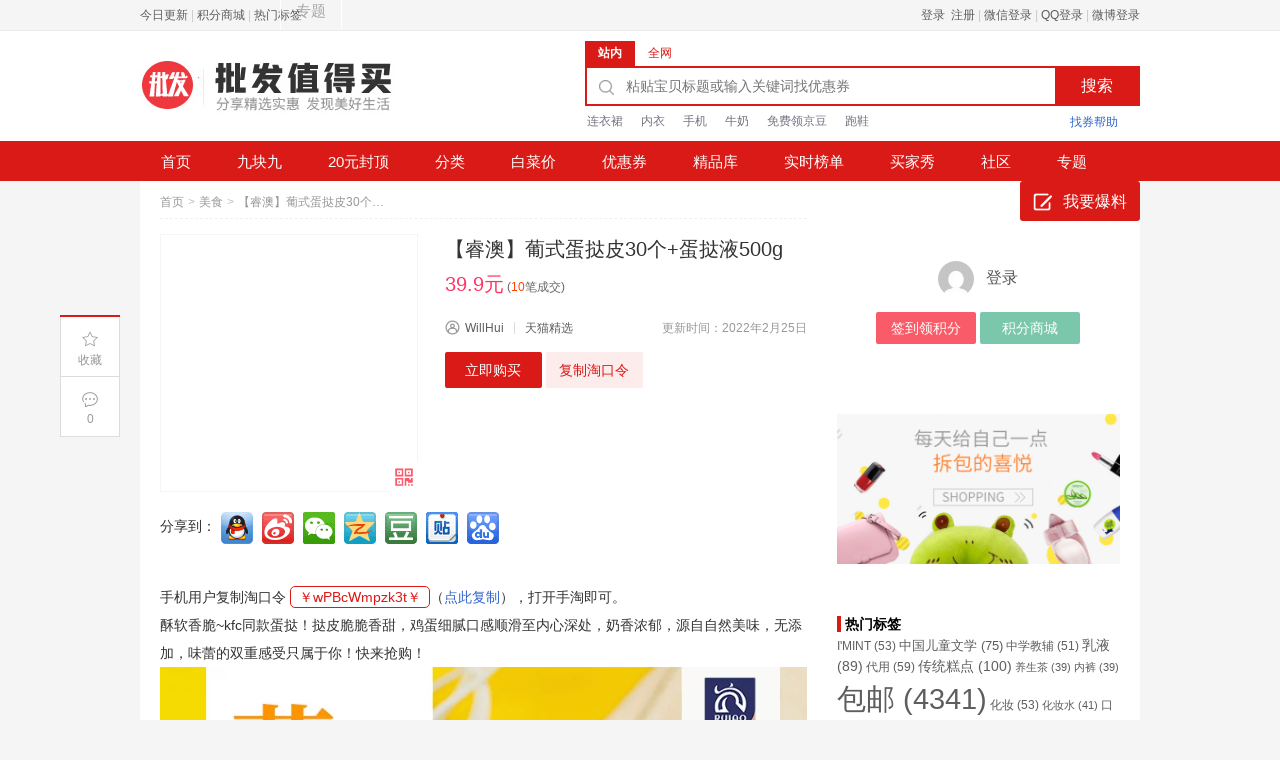

--- FILE ---
content_type: text/html; charset=UTF-8
request_url: https://www.pfzdm.com/pfzdm913.html
body_size: 20877
content:
<!DOCTYPE HTML>
<html lang="zh-Hans" class="no-js">
<head>
<meta charset="UTF-8">
<title>【睿澳】葡式蛋挞皮30个+蛋挞液500g 39.9元 - 批发价值得买</title>
<link rel="alternate" type="application/rss+xml" title="批发价值得买 RSS Feed" href="https://www.pfzdm.com/feed" />
<link rel="shortcut icon" type="image/x-icon" href="https://www.pfzdm.com/wp-content/uploads/2022/02/pffavico.png" />
<meta name="viewport" content="width=device-width,initial-scale=1,maximum-scale=1">
<meta name="applicable-device" content="pc,mobile" />
<meta name='robots' content='max-image-preview:large' />
<meta property="og:type" content="product" />
<meta property="og:url" content="https://www.pfzdm.com/pfzdm913.html" />
<meta property="og:title" content="【睿澳】葡式蛋挞皮30个+蛋挞液500g 39.9元 - 批发价值得买" />
<meta property="og:image" content="https://img.alicdn.com/imgextra/i4/2208673189939/O1CN01bZRpxi2NI7Dd2sLPK_!!2208673189939.jpg_250x250.jpg" />
<meta property="og:description" content="酥软香脆~kfc同款蛋挞！挞皮脆脆香甜，鸡蛋细腻口感顺滑至内心深处，奶香浓郁，源自自然美味，无添加，味蕾的双重感受只属于你！快来抢购！" />
<meta name="description" content="酥软香脆~kfc同款蛋挞！挞皮脆脆香甜，鸡蛋细腻口感顺滑至内心深处，奶香浓郁，源自自然美味，无添加，味蕾的双重感受只属于你！快来抢购！" />
<meta name="keywords" content="蛋挞原料" />
<link rel='dns-prefetch' href='//www.pfzdm.com' />
<link rel="alternate" title="oEmbed (JSON)" type="application/json+oembed" href="https://www.pfzdm.com/wp-json/oembed/1.0/embed?url=https%3A%2F%2Fwww.pfzdm.com%2Fpfzdm913.html" />
<link rel="alternate" title="oEmbed (XML)" type="text/xml+oembed" href="https://www.pfzdm.com/wp-json/oembed/1.0/embed?url=https%3A%2F%2Fwww.pfzdm.com%2Fpfzdm913.html&#038;format=xml" />
<style id='wp-img-auto-sizes-contain-inline-css' type='text/css'>
img:is([sizes=auto i],[sizes^="auto," i]){contain-intrinsic-size:3000px 1500px}
/*# sourceURL=wp-img-auto-sizes-contain-inline-css */
</style>
<style id='wp-emoji-styles-inline-css' type='text/css'>

	img.wp-smiley, img.emoji {
		display: inline !important;
		border: none !important;
		box-shadow: none !important;
		height: 1em !important;
		width: 1em !important;
		margin: 0 0.07em !important;
		vertical-align: -0.1em !important;
		background: none !important;
		padding: 0 !important;
	}
/*# sourceURL=wp-emoji-styles-inline-css */
</style>
<style id='classic-theme-styles-inline-css' type='text/css'>
/*! This file is auto-generated */
.wp-block-button__link{color:#fff;background-color:#32373c;border-radius:9999px;box-shadow:none;text-decoration:none;padding:calc(.667em + 2px) calc(1.333em + 2px);font-size:1.125em}.wp-block-file__button{background:#32373c;color:#fff;text-decoration:none}
/*# sourceURL=/wp-includes/css/classic-themes.min.css */
</style>
<link rel='stylesheet' id='wptao-style-css' href='https://www.pfzdm.com/wp-content/themes/wp-taomall/style.php?ver=5.0.4.95ae264088a95f9a7a255fd91cc5a31b_5bd8dc476ec7cc3e959fddf29b1c725a' type='text/css' media='all' />
<link rel='stylesheet' id='wp-pagenavi-css' href='https://www.pfzdm.com/wp-content/plugins/wp-pagenavi/pagenavi-css.css?ver=2.70' type='text/css' media='all' />
<link rel='stylesheet' id='QAPress-css' href='https://www.pfzdm.com/wp-content/plugins/qapress/css/style.css?ver=4.11.0' type='text/css' media='all' />
<style id='QAPress-inline-css' type='text/css'>
:root{--qa-color: #F52D23;--qa-hover: #F3635B;}
/*# sourceURL=QAPress-inline-css */
</style>
<script type="text/javascript" src="https://www.pfzdm.com/wp-includes/js/jquery/jquery.min.js?ver=3.7.1" id="jquery-core-js"></script>
<script type="text/javascript" src="https://www.pfzdm.com/wp-includes/js/jquery/jquery-migrate.min.js?ver=3.4.1" id="jquery-migrate-js"></script>
<link rel="https://api.w.org/" href="https://www.pfzdm.com/wp-json/" /><link rel="alternate" title="JSON" type="application/json" href="https://www.pfzdm.com/wp-json/wp/v2/posts/913" /><link rel="canonical" href="https://www.pfzdm.com/pfzdm913.html" />
<link rel='stylesheet' id='wp-user-center-css' href='https://www.pfzdm.com/wp-content/plugins/wp-user-center/css/main.css?ver=1.6.4' type='text/css' media='all' />
<link rel='stylesheet' id='wptao-theme-css' href='https://www.pfzdm.com/wp-content/themes/wp-taomall/css/theme.css?ver=5.0.4' type='text/css' media='all' />
<style id='wp-block-columns-inline-css' type='text/css'>
.wp-block-columns{box-sizing:border-box;display:flex;flex-wrap:wrap!important}@media (min-width:782px){.wp-block-columns{flex-wrap:nowrap!important}}.wp-block-columns{align-items:normal!important}.wp-block-columns.are-vertically-aligned-top{align-items:flex-start}.wp-block-columns.are-vertically-aligned-center{align-items:center}.wp-block-columns.are-vertically-aligned-bottom{align-items:flex-end}@media (max-width:781px){.wp-block-columns:not(.is-not-stacked-on-mobile)>.wp-block-column{flex-basis:100%!important}}@media (min-width:782px){.wp-block-columns:not(.is-not-stacked-on-mobile)>.wp-block-column{flex-basis:0;flex-grow:1}.wp-block-columns:not(.is-not-stacked-on-mobile)>.wp-block-column[style*=flex-basis]{flex-grow:0}}.wp-block-columns.is-not-stacked-on-mobile{flex-wrap:nowrap!important}.wp-block-columns.is-not-stacked-on-mobile>.wp-block-column{flex-basis:0;flex-grow:1}.wp-block-columns.is-not-stacked-on-mobile>.wp-block-column[style*=flex-basis]{flex-grow:0}:where(.wp-block-columns){margin-bottom:1.75em}:where(.wp-block-columns.has-background){padding:1.25em 2.375em}.wp-block-column{flex-grow:1;min-width:0;overflow-wrap:break-word;word-break:break-word}.wp-block-column.is-vertically-aligned-top{align-self:flex-start}.wp-block-column.is-vertically-aligned-center{align-self:center}.wp-block-column.is-vertically-aligned-bottom{align-self:flex-end}.wp-block-column.is-vertically-aligned-stretch{align-self:stretch}.wp-block-column.is-vertically-aligned-bottom,.wp-block-column.is-vertically-aligned-center,.wp-block-column.is-vertically-aligned-top{width:100%}
/*# sourceURL=https://www.pfzdm.com/wp-includes/blocks/columns/style.min.css */
</style>
<style id='wp-block-group-inline-css' type='text/css'>
.wp-block-group{box-sizing:border-box}:where(.wp-block-group.wp-block-group-is-layout-constrained){position:relative}
/*# sourceURL=https://www.pfzdm.com/wp-includes/blocks/group/style.min.css */
</style>
<style id='global-styles-inline-css' type='text/css'>
:root{--wp--preset--aspect-ratio--square: 1;--wp--preset--aspect-ratio--4-3: 4/3;--wp--preset--aspect-ratio--3-4: 3/4;--wp--preset--aspect-ratio--3-2: 3/2;--wp--preset--aspect-ratio--2-3: 2/3;--wp--preset--aspect-ratio--16-9: 16/9;--wp--preset--aspect-ratio--9-16: 9/16;--wp--preset--color--black: #000000;--wp--preset--color--cyan-bluish-gray: #abb8c3;--wp--preset--color--white: #ffffff;--wp--preset--color--pale-pink: #f78da7;--wp--preset--color--vivid-red: #cf2e2e;--wp--preset--color--luminous-vivid-orange: #ff6900;--wp--preset--color--luminous-vivid-amber: #fcb900;--wp--preset--color--light-green-cyan: #7bdcb5;--wp--preset--color--vivid-green-cyan: #00d084;--wp--preset--color--pale-cyan-blue: #8ed1fc;--wp--preset--color--vivid-cyan-blue: #0693e3;--wp--preset--color--vivid-purple: #9b51e0;--wp--preset--gradient--vivid-cyan-blue-to-vivid-purple: linear-gradient(135deg,rgb(6,147,227) 0%,rgb(155,81,224) 100%);--wp--preset--gradient--light-green-cyan-to-vivid-green-cyan: linear-gradient(135deg,rgb(122,220,180) 0%,rgb(0,208,130) 100%);--wp--preset--gradient--luminous-vivid-amber-to-luminous-vivid-orange: linear-gradient(135deg,rgb(252,185,0) 0%,rgb(255,105,0) 100%);--wp--preset--gradient--luminous-vivid-orange-to-vivid-red: linear-gradient(135deg,rgb(255,105,0) 0%,rgb(207,46,46) 100%);--wp--preset--gradient--very-light-gray-to-cyan-bluish-gray: linear-gradient(135deg,rgb(238,238,238) 0%,rgb(169,184,195) 100%);--wp--preset--gradient--cool-to-warm-spectrum: linear-gradient(135deg,rgb(74,234,220) 0%,rgb(151,120,209) 20%,rgb(207,42,186) 40%,rgb(238,44,130) 60%,rgb(251,105,98) 80%,rgb(254,248,76) 100%);--wp--preset--gradient--blush-light-purple: linear-gradient(135deg,rgb(255,206,236) 0%,rgb(152,150,240) 100%);--wp--preset--gradient--blush-bordeaux: linear-gradient(135deg,rgb(254,205,165) 0%,rgb(254,45,45) 50%,rgb(107,0,62) 100%);--wp--preset--gradient--luminous-dusk: linear-gradient(135deg,rgb(255,203,112) 0%,rgb(199,81,192) 50%,rgb(65,88,208) 100%);--wp--preset--gradient--pale-ocean: linear-gradient(135deg,rgb(255,245,203) 0%,rgb(182,227,212) 50%,rgb(51,167,181) 100%);--wp--preset--gradient--electric-grass: linear-gradient(135deg,rgb(202,248,128) 0%,rgb(113,206,126) 100%);--wp--preset--gradient--midnight: linear-gradient(135deg,rgb(2,3,129) 0%,rgb(40,116,252) 100%);--wp--preset--font-size--small: 13px;--wp--preset--font-size--medium: 20px;--wp--preset--font-size--large: 36px;--wp--preset--font-size--x-large: 42px;--wp--preset--spacing--20: 0.44rem;--wp--preset--spacing--30: 0.67rem;--wp--preset--spacing--40: 1rem;--wp--preset--spacing--50: 1.5rem;--wp--preset--spacing--60: 2.25rem;--wp--preset--spacing--70: 3.38rem;--wp--preset--spacing--80: 5.06rem;--wp--preset--shadow--natural: 6px 6px 9px rgba(0, 0, 0, 0.2);--wp--preset--shadow--deep: 12px 12px 50px rgba(0, 0, 0, 0.4);--wp--preset--shadow--sharp: 6px 6px 0px rgba(0, 0, 0, 0.2);--wp--preset--shadow--outlined: 6px 6px 0px -3px rgb(255, 255, 255), 6px 6px rgb(0, 0, 0);--wp--preset--shadow--crisp: 6px 6px 0px rgb(0, 0, 0);}:where(.is-layout-flex){gap: 0.5em;}:where(.is-layout-grid){gap: 0.5em;}body .is-layout-flex{display: flex;}.is-layout-flex{flex-wrap: wrap;align-items: center;}.is-layout-flex > :is(*, div){margin: 0;}body .is-layout-grid{display: grid;}.is-layout-grid > :is(*, div){margin: 0;}:where(.wp-block-columns.is-layout-flex){gap: 2em;}:where(.wp-block-columns.is-layout-grid){gap: 2em;}:where(.wp-block-post-template.is-layout-flex){gap: 1.25em;}:where(.wp-block-post-template.is-layout-grid){gap: 1.25em;}.has-black-color{color: var(--wp--preset--color--black) !important;}.has-cyan-bluish-gray-color{color: var(--wp--preset--color--cyan-bluish-gray) !important;}.has-white-color{color: var(--wp--preset--color--white) !important;}.has-pale-pink-color{color: var(--wp--preset--color--pale-pink) !important;}.has-vivid-red-color{color: var(--wp--preset--color--vivid-red) !important;}.has-luminous-vivid-orange-color{color: var(--wp--preset--color--luminous-vivid-orange) !important;}.has-luminous-vivid-amber-color{color: var(--wp--preset--color--luminous-vivid-amber) !important;}.has-light-green-cyan-color{color: var(--wp--preset--color--light-green-cyan) !important;}.has-vivid-green-cyan-color{color: var(--wp--preset--color--vivid-green-cyan) !important;}.has-pale-cyan-blue-color{color: var(--wp--preset--color--pale-cyan-blue) !important;}.has-vivid-cyan-blue-color{color: var(--wp--preset--color--vivid-cyan-blue) !important;}.has-vivid-purple-color{color: var(--wp--preset--color--vivid-purple) !important;}.has-black-background-color{background-color: var(--wp--preset--color--black) !important;}.has-cyan-bluish-gray-background-color{background-color: var(--wp--preset--color--cyan-bluish-gray) !important;}.has-white-background-color{background-color: var(--wp--preset--color--white) !important;}.has-pale-pink-background-color{background-color: var(--wp--preset--color--pale-pink) !important;}.has-vivid-red-background-color{background-color: var(--wp--preset--color--vivid-red) !important;}.has-luminous-vivid-orange-background-color{background-color: var(--wp--preset--color--luminous-vivid-orange) !important;}.has-luminous-vivid-amber-background-color{background-color: var(--wp--preset--color--luminous-vivid-amber) !important;}.has-light-green-cyan-background-color{background-color: var(--wp--preset--color--light-green-cyan) !important;}.has-vivid-green-cyan-background-color{background-color: var(--wp--preset--color--vivid-green-cyan) !important;}.has-pale-cyan-blue-background-color{background-color: var(--wp--preset--color--pale-cyan-blue) !important;}.has-vivid-cyan-blue-background-color{background-color: var(--wp--preset--color--vivid-cyan-blue) !important;}.has-vivid-purple-background-color{background-color: var(--wp--preset--color--vivid-purple) !important;}.has-black-border-color{border-color: var(--wp--preset--color--black) !important;}.has-cyan-bluish-gray-border-color{border-color: var(--wp--preset--color--cyan-bluish-gray) !important;}.has-white-border-color{border-color: var(--wp--preset--color--white) !important;}.has-pale-pink-border-color{border-color: var(--wp--preset--color--pale-pink) !important;}.has-vivid-red-border-color{border-color: var(--wp--preset--color--vivid-red) !important;}.has-luminous-vivid-orange-border-color{border-color: var(--wp--preset--color--luminous-vivid-orange) !important;}.has-luminous-vivid-amber-border-color{border-color: var(--wp--preset--color--luminous-vivid-amber) !important;}.has-light-green-cyan-border-color{border-color: var(--wp--preset--color--light-green-cyan) !important;}.has-vivid-green-cyan-border-color{border-color: var(--wp--preset--color--vivid-green-cyan) !important;}.has-pale-cyan-blue-border-color{border-color: var(--wp--preset--color--pale-cyan-blue) !important;}.has-vivid-cyan-blue-border-color{border-color: var(--wp--preset--color--vivid-cyan-blue) !important;}.has-vivid-purple-border-color{border-color: var(--wp--preset--color--vivid-purple) !important;}.has-vivid-cyan-blue-to-vivid-purple-gradient-background{background: var(--wp--preset--gradient--vivid-cyan-blue-to-vivid-purple) !important;}.has-light-green-cyan-to-vivid-green-cyan-gradient-background{background: var(--wp--preset--gradient--light-green-cyan-to-vivid-green-cyan) !important;}.has-luminous-vivid-amber-to-luminous-vivid-orange-gradient-background{background: var(--wp--preset--gradient--luminous-vivid-amber-to-luminous-vivid-orange) !important;}.has-luminous-vivid-orange-to-vivid-red-gradient-background{background: var(--wp--preset--gradient--luminous-vivid-orange-to-vivid-red) !important;}.has-very-light-gray-to-cyan-bluish-gray-gradient-background{background: var(--wp--preset--gradient--very-light-gray-to-cyan-bluish-gray) !important;}.has-cool-to-warm-spectrum-gradient-background{background: var(--wp--preset--gradient--cool-to-warm-spectrum) !important;}.has-blush-light-purple-gradient-background{background: var(--wp--preset--gradient--blush-light-purple) !important;}.has-blush-bordeaux-gradient-background{background: var(--wp--preset--gradient--blush-bordeaux) !important;}.has-luminous-dusk-gradient-background{background: var(--wp--preset--gradient--luminous-dusk) !important;}.has-pale-ocean-gradient-background{background: var(--wp--preset--gradient--pale-ocean) !important;}.has-electric-grass-gradient-background{background: var(--wp--preset--gradient--electric-grass) !important;}.has-midnight-gradient-background{background: var(--wp--preset--gradient--midnight) !important;}.has-small-font-size{font-size: var(--wp--preset--font-size--small) !important;}.has-medium-font-size{font-size: var(--wp--preset--font-size--medium) !important;}.has-large-font-size{font-size: var(--wp--preset--font-size--large) !important;}.has-x-large-font-size{font-size: var(--wp--preset--font-size--x-large) !important;}
:where(.wp-block-columns.is-layout-flex){gap: 2em;}:where(.wp-block-columns.is-layout-grid){gap: 2em;}
/*# sourceURL=global-styles-inline-css */
</style>
<style id='core-block-supports-inline-css' type='text/css'>
.wp-container-core-columns-is-layout-9d6595d7{flex-wrap:nowrap;}
/*# sourceURL=core-block-supports-inline-css */
</style>
</head>
<body class="wp-singular post-template-default single single-post postid-913 single-format-standard wp-theme-wp-taomall">
<!-- 网站顶部 -->
<div class="top_sitebar">
  <div class="grid_auto sitebar_container cf">
    <div class="sitebar_entry fl">
	  <div class="login_before">
		<a href="https://www.pfzdm.com/?date=today" target="_blank" title="今日更新" >今日更新</a> | <a href="https://www.pfzdm.com/jifen" target="_blank" title="积分商城" >积分商城</a> | <a href="https://www.pfzdm.com/pfzdmtag" target="_blank" title="热门标签" >热门标签</a>	  </div>
	</div>
    <div class="sitebar_topnav fr">
		<a rel="nofollow" class="u-login islogin" title="登录" href="https://www.pfzdm.com/login?redirect_to=https%3A%2F%2Fwww.pfzdm.com%2Fpfzdm913.html">登录&nbsp;&nbsp;注册</a> | <a rel="nofollow" title="用微信帐号登录" href="https://www.pfzdm.com/wp-content/plugins/wp-connect/login.php?go=weixin&redirect_url=https%3A%2F%2Fwww.pfzdm.com%2Fpfzdm913.html"><i class="i_weixin"></i> 微信登录</a> | <a rel="nofollow" title="用QQ帐号登录" href="https://www.pfzdm.com/wp-content/plugins/wp-connect/login.php?go=qzone&redirect_url=https%3A%2F%2Fwww.pfzdm.com%2Fpfzdm913.html"><i class="i_qzone"></i> QQ登录</a> | <a rel="nofollow" title="用微博帐号登录" href="https://www.pfzdm.com/wp-content/plugins/wp-connect/login.php?go=sina&redirect_url=https%3A%2F%2Fwww.pfzdm.com%2Fpfzdm913.html"><i class="i_sina"></i> 微博登录</a>    </div>
  </div>
</div>
<!-- 网站顶部 end -->
<!-- 头部 -->
<div class="header">
  <div class="grid_auto header_container cf"> <a class="site_logo fl" href="https://www.pfzdm.com" title="批发价值得买-分享精选实惠商品,每一件产品都是批发价"></a>
    <div class="search_area fr">
	<div id="J_SearchTab" class="search_header">
	  <ul class="ks-switchable-nav">
		<li class="J_SearchTab search-tab-s selected" data-action="https://www.pfzdm.com">站内</li><li class="J_SearchTab search-tab-q " data-action="https://www.pfzdm.com/chaquan/">全网</li>	  </ul>
	</div>
	<div id="J_SearchPanel">
	<form class="search_contain" id="search_contain" action="https://www.pfzdm.com">
		<div class="cf search_contain_left">
			<div class="search_contain_box fl">
			<i class="com_search_icon"></i>
						<input type="text" name="s" class="search_info txt_focus" value="" autocomplete="off" placeholder="粘贴宝贝标题或输入关键词找优惠券">
			</div>
			<input type="submit" class="fr search_btn" value="搜索">
		</div>
		<!-- 热搜词 -->
		<div class="hot_search_box cf">
			<ul class="hot_search_list hot_search_list_s fl">
			<li><a href="https://www.pfzdm.com/?s=连衣裙">连衣裙</a></li><li><a href="https://www.pfzdm.com/?s=内衣">内衣</a></li><li><a href="https://www.pfzdm.com/?s=手机">手机</a></li><li><a href="https://www.pfzdm.com/?s=牛奶">牛奶</a></li><li><a href="https://www.pfzdm.com/?s=免费领京豆">免费领京豆</a></li><li><a href="https://www.pfzdm.com/?s=跑鞋">跑鞋</a></li>			</ul>
			<ul class="hot_search_list hot_search_list_q fl hide">
			<li><a href="https://www.pfzdm.com/chaquan/?q=连衣裙">连衣裙</a></li><li><a href="https://www.pfzdm.com/chaquan/?q=内衣">内衣</a></li><li><a href="https://www.pfzdm.com/chaquan/?q=手机">手机</a></li><li><a href="https://www.pfzdm.com/chaquan/?q=牛奶">牛奶</a></li><li><a href="https://www.pfzdm.com/chaquan/?q=免费领京豆">免费领京豆</a></li><li><a href="https://www.pfzdm.com/chaquan/?q=跑鞋">跑鞋</a></li>			</ul>
			<a class="fr sq_help" href="https://www.pfzdm.com/chaquan/"><i></i><span>找券帮助</span></a>
		</div>
		<!-- /热搜词 -->
	</form>
	</div>
</div>
  </div>
  <!-- 导航 -->
  <div class="header_nav">
	  <div class="menu-nav-container">
	  <ul id="menu-menu" class="menu"><li><a href="https://www.pfzdm.com/">首页</a></li>
<li><a href="https://www.pfzdm.com/?yh=9.9">九块九</a></li>
<li><a href="https://www.pfzdm.com/?yh=20">20元封顶</a></li>
<li class="menu-item-has-children"><a>分类<b class="caret"></b></a><ul class="sub-menu">
	<li><a href="https://www.pfzdm.com/pfzdmcategory/nvzhuang">女装</a></li>
	<li><a href="https://www.pfzdm.com/pfzdmcategory/nanzhuang">男装</a></li>
	<li><a href="https://www.pfzdm.com/pfzdmcategory/neiyi">内衣</a></li>
	<li><a href="https://www.pfzdm.com/pfzdmcategory/muying">母婴</a></li>
	<li><a href="https://www.pfzdm.com/pfzdmcategory/meizhuang">美妆个护</a></li>
	<li><a href="https://www.pfzdm.com/pfzdmcategory/jujia">居家</a></li>
	<li class="current-menu-parent"><a href="https://www.pfzdm.com/pfzdmcategory/meishi">美食</a></li>
	<li><a href="https://www.pfzdm.com/pfzdmcategory/xiebao">鞋包配饰</a></li>
	<li><a href="https://www.pfzdm.com/pfzdmcategory/huwaiyundong">户外运动</a></li>
	<li><a href="https://www.pfzdm.com/pfzdmcategory/jiazhuangjiafang">家装家纺</a></li>
	<li><a href="https://www.pfzdm.com/pfzdmcategory/shuma">数码家电</a></li>
	<li><a href="https://www.pfzdm.com/pfzdmcategory/wentichepin">文体车品</a></li>
</ul>
</li>
<li><a href="https://www.pfzdm.com/pfzdmbaicai/">白菜价</a></li>
<li><a href="https://www.pfzdm.com/yhq/">优惠券</a></li>
<li><a href="https://www.pfzdm.com/xpk">精品库</a></li>
<li><a href="https://www.pfzdm.com/top100/">实时榜单</a></li>
<li class="menu-item-has-children"><a>买家秀<b class="caret"></b></a><ul class="sub-menu">
	<li><a href="https://www.pfzdm.com/pfzdmreview">众测</a></li>
	<li><a href="https://www.pfzdm.com/pfzdmshaidan">晒单</a></li>
</ul>
</li>
<li class="menu-item-has-children"><a href="https://www.pfzdm.com/pfask">社区<b class="caret"></b></a><ul class="sub-menu">
	<li><a href="https://www.pfzdm.com/pfask/xinsoujc">新手教程</a></li>
	<li><a href="https://www.pfzdm.com/pfask/shangjiafw">商家服务</a></li>
</ul>
</li>
<li><a href="https://www.pfzdm.com/pfzdmzhuanti">专题</a></li>
</ul><a class="publish_btn islogin" target="_blank" href="https://www.pfzdm.com/wybaoliao"><i></i>我要爆料</a>	  </div>
  </div>
  <!-- 导航 end -->
</div>
<!-- 头部 end -->
<!-- 移动端头部 -->
<div id="header-mobile" class="mobile-header">
    <div class="header-container-wrapper">
    <div class="container header-mobile-wrapper">
      <div class="header-mobile-inner">
        <div class="toggle-icon-wrapper toggle-mobile-menu" data-ref="nav-menu-mobile" data-drop-type="fly">
          <div class="toggle-icon"> <span></span></div>
        </div>
        <div class="header-middle">
          <a href="https://www.pfzdm.com/"><i class="small-logo"></i> 批发值得买</a>
        </div>
        <div class="header-customize">
          <div class="header-customize-item"><a rel="nofollow" class="u-login islogin" title="登录" href="https://www.pfzdm.com/login?redirect_to=https%3A%2F%2Fwww.pfzdm.com%2Fpfzdm913.html"></a></div>
        </div>
      </div>
      <div id="nav-menu-mobile" class="header-mobile-nav">
	    <form class="search-form-menu-mobile" action="https://www.pfzdm.com">
          <input type="text" name="s" placeholder="请输入想找的宝贝">
          <button type="submit"><i class="fa fa-search"></i></button>
        </form>
        <ul class="nav-menu-mobile"></ul>
		<div class="main-menu-bottom"></div>
      </div>
      <div class="main-menu-overlay"></div>
    </div>
  </div>
</div>
<!-- 移动端头部 end -->
<!-- 主内容 -->
<div class="grid_auto content_container">
  <div class="container single cf">
    <!-- 内容 -->
    <div class="detial_content fl">
		    <div class="bread_crumbs"><a href="https://www.pfzdm.com/">首页</a><span class="arrow">&gt;</span><a href="https://www.pfzdm.com/pfzdmcategory/meishi" rel="category tag">美食</a><span class="arrow">&gt;</span><span class="detail_tit_s">【睿澳】葡式蛋挞皮30个+蛋挞液500g</span> </div>
		<div class="info detail_info">
	  <div class="detail_pic">
	    <div class="zhi_pic"><a target="_blank" href="https://www.pfzdm.com/go/913" title="【睿澳】葡式蛋挞皮30个+蛋挞液500g" class="pic_wrap copy-tkl" data-tkl="￥wPBcWmpzk3t￥" isconvert="1"><img src="https://img.alicdn.com/imgextra/i4/2208673189939/O1CN01bZRpxi2NI7Dd2sLPK_!!2208673189939.jpg_300x300.jpg" alt="【睿澳】葡式蛋挞皮30个+蛋挞液500g"/></a>
          		  <div class="zhi_qrcode" data-url="https://www.pfzdm.com/go/913"><i></i><div class="zhi_qrcode_box"></div>
		  </div>
	    </div>
	  </div>
	  <div class="info-right">
		<div class="title-box">
		  <h1 class="detial_tit">【睿澳】葡式蛋挞皮30个+蛋挞液500g</h1>
		  <div class="price">
		    <span class="price-current">39.9元</span>
		    		    <span class="biz30day">(<em>10</em>笔成交)</span>		  </div>
		</div>
		<div class="info-details">
		  <div class="detail_author author-info">
			<span class="name"><i class="ico_user"></i><a href="https://www.pfzdm.com/pfzdmauthor/q3867295372" title="由 WillHui 发布" rel="author">WillHui</a></span>
			<span class="line"></span>
			<span class="mall"><a href="https://www.pfzdm.com/pfzdmmall/tmall" class="shop_name" target="_blank" rel="tag">天猫精选</a></span>
			<span class="time">更新时间：2022年2月25日</span>
		  </div>
		  		  <div class="btn-group">
			<a href="https://www.pfzdm.com/go/913" target="_blank" class="go-buy copy-tkl" data-tkl="￥wPBcWmpzk3t￥" isconvert="1">立即购买</a>
			<span class="wptao-tkl"><a href="javascript:;" class="go-buy uc-copy" data-text="￥wPBcWmpzk3t￥" data-url="https://www.pfzdm.com/go/913">复制淘口令</a><em class="hide">请手动复制淘口令:￥wPBcWmpzk3t￥</em></span>		  </div>
		</div>
	  </div>
	</div>
		<div class="detail_info">
	  <div class="detail_dec cf">
	  <link rel='stylesheet' id='wp-connect-css-share-css' href='https://www.pfzdm.com/wp-content/plugins/wp-connect/css/share.css?ver=4.7.2' type='text/css' media='all' />
<!-- 社会化分享按钮 来自 WordPress连接微博 插件 --><div id="sociables" class="icon32"><span>分享到：</span><a href="https://connect.qq.com/widget/shareqq/index.html?url=https%3A%2F%2Fwww.pfzdm.com%2Fpfzdm913.html&title=%E3%80%90%E7%9D%BF%E6%BE%B3%E3%80%91%E8%91%A1%E5%BC%8F%E8%9B%8B%E6%8C%9E%E7%9A%AE30%E4%B8%AA%2B%E8%9B%8B%E6%8C%9E%E6%B6%B2500g&desc=%E3%80%90%E7%9D%BF%E6%BE%B3%E3%80%91%E8%91%A1%E5%BC%8F%E8%9B%8B%E6%8C%9E%E7%9A%AE30%E4%B8%AA%2B%E8%9B%8B%E6%8C%9E%E6%B6%B2500g&summary=39.9%E5%85%83%20%E9%85%A5%E8%BD%AF%E9%A6%99%E8%84%86~kfc%E5%90%8C%E6%AC%BE%E8%9B%8B%E6%8C%9E%EF%BC%81%E6%8C%9E%E7%9A%AE%E8%84%86%E8%84%86%E9%A6%99%E7%94%9C%EF%BC%8C%E9%B8%A1%E8%9B%8B%E7%BB%86%E8%85%BB%E5%8F%A3%E6%84%9F%E9%A1%BA%E6%BB%91%E8%87%B3%E5%86%85%E5%BF%83%E6%B7%B1%E5%A4%84%EF%BC%8C%E5%A5%B6%E9%A6%99%E6%B5%93%E9%83%81%EF%BC%8C%E6%BA%90%E8%87%AA%E8%87%AA%E7%84%B6%E7%BE%8E%E5%91%B3%EF%BC%8C%E6%97%A0%E6%B7%BB%E5%8A%A0%EF%BC%8C%E5%91%B3%E8%95%BE%E7%9A%84%E5%8F%8C%E9%87%8D%E6%84%9F%E5%8F%97%E5%8F%AA%E5%B1%9E%E4%BA%8E%E4%BD%A0%EF%BC%81%E5%BF%AB%E6%9D%A5%E6%8A%A2%E8%B4%AD%EF%BC%81&pics=https://img.alicdn.com/imgextra/i4/2208673189939/O1CN01bZRpxi2NI7Dd2sLPK_!!2208673189939.jpg&flash=&site=%E6%89%B9%E5%8F%91%E4%BB%B7%E5%80%BC%E5%BE%97%E4%B9%B0&showcount=1" class="qqconnect" title="分享到QQ好友"    rel="nofollow" target="_blank" isconvert="1"></a><a href="https://service.weibo.com/share/share.php?appkey=1624795996&title=%E3%80%90%E3%80%90%E7%9D%BF%E6%BE%B3%E3%80%91%E8%91%A1%E5%BC%8F%E8%9B%8B%E6%8C%9E%E7%9A%AE30%E4%B8%AA%2B%E8%9B%8B%E6%8C%9E%E6%B6%B2500g%E3%80%9139.9%E5%85%83%20%E9%85%A5%E8%BD%AF%E9%A6%99%E8%84%86~kfc%E5%90%8C%E6%AC%BE%E8%9B%8B%E6%8C%9E%EF%BC%81%E6%8C%9E%E7%9A%AE%E8%84%86%E8%84%86%E9%A6%99%E7%94%9C%EF%BC%8C%E9%B8%A1%E8%9B%8B%E7%BB%86%E8%85%BB%E5%8F%A3%E6%84%9F%E9%A1%BA%E6%BB%91%E8%87%B3%E5%86%85%E5%BF%83%E6%B7%B1%E5%A4%84%EF%BC%8C%E5%A5%B6%E9%A6%99%E6%B5%93%E9%83%81%EF%BC%8C%E6%BA%90%E8%87%AA%E8%87%AA%E7%84%B6%E7%BE%8E%E5%91%B3%EF%BC%8C%E6%97%A0%E6%B7%BB%E5%8A%A0%EF%BC%8C%E5%91%B3%E8%95%BE%E7%9A%84%E5%8F%8C%E9%87%8D%E6%84%9F%E5%8F%97%E5%8F%AA%E5%B1%9E%E4%BA%8E%E4%BD%A0%EF%BC%81%E5%BF%AB%E6%9D%A5%E6%8A%A2%E8%B4%AD%EF%BC%81&pic=https://img.alicdn.com/imgextra/i4/2208673189939/O1CN01bZRpxi2NI7Dd2sLPK_!!2208673189939.jpg&url=https%3A%2F%2Fwww.pfzdm.com%2Fpfzdm913.html" class="sina" title="分享到新浪微博"    rel="nofollow" target="_blank" isconvert="1"></a><a href="javasrcipt:;" onClick='var wcs=document.getElementById("wcs-image");if(!wcs.innerHTML) wcs.innerHTML="<im"+"g s"+"rc=\"https://bshare.optimix.cn/barCode?site=weixin&url=https%3A%2F%2Fwww.pfzdm.com%2Fpfzdm913.html\" alt=\"二维码加载失败\" width=180 height=180 / rel="nofollow" target="_blank" isconvert="1">";document.getElementById("wp-connect-share-wechat").style.display="block";return false' class="wechat" title="分享到微信" rel="nofollow" ></a><div id="wp-connect-share-wechat" style="display:none"><div class="masking"></div><table><tr><td class="col"><div class="wcs-box"><span class="wcs-close" onClick="document.getElementById('wp-connect-share-wechat').style.display='none'" title="关闭">×</span><div class="wcs-body"><div class="wcs-title">分享到微信朋友圈:</div><div id="wcs-image"></div><div align="center">打开微信，点击右上角的<strong>十</strong>，<br />使用<strong>扫一扫</strong>打开网页后，<br />点击右上角<strong>···</strong>可分享到朋友圈。</div></div></div></td></tr></table></div><a href="https://sns.qzone.qq.com/cgi-bin/qzshare/cgi_qzshare_onekey?url=https%3A%2F%2Fwww.pfzdm.com%2Fpfzdm913.html&title=%E3%80%90%E7%9D%BF%E6%BE%B3%E3%80%91%E8%91%A1%E5%BC%8F%E8%9B%8B%E6%8C%9E%E7%9A%AE30%E4%B8%AA%2B%E8%9B%8B%E6%8C%9E%E6%B6%B2500g&desc=%E3%80%90%E7%9D%BF%E6%BE%B3%E3%80%91%E8%91%A1%E5%BC%8F%E8%9B%8B%E6%8C%9E%E7%9A%AE30%E4%B8%AA%2B%E8%9B%8B%E6%8C%9E%E6%B6%B2500g&summary=39.9%E5%85%83%20%E9%85%A5%E8%BD%AF%E9%A6%99%E8%84%86~kfc%E5%90%8C%E6%AC%BE%E8%9B%8B%E6%8C%9E%EF%BC%81%E6%8C%9E%E7%9A%AE%E8%84%86%E8%84%86%E9%A6%99%E7%94%9C%EF%BC%8C%E9%B8%A1%E8%9B%8B%E7%BB%86%E8%85%BB%E5%8F%A3%E6%84%9F%E9%A1%BA%E6%BB%91%E8%87%B3%E5%86%85%E5%BF%83%E6%B7%B1%E5%A4%84%EF%BC%8C%E5%A5%B6%E9%A6%99%E6%B5%93%E9%83%81%EF%BC%8C%E6%BA%90%E8%87%AA%E8%87%AA%E7%84%B6%E7%BE%8E%E5%91%B3%EF%BC%8C%E6%97%A0%E6%B7%BB%E5%8A%A0%EF%BC%8C%E5%91%B3%E8%95%BE%E7%9A%84%E5%8F%8C%E9%87%8D%E6%84%9F%E5%8F%97%E5%8F%AA%E5%B1%9E%E4%BA%8E%E4%BD%A0%EF%BC%81%E5%BF%AB%E6%9D%A5%E6%8A%A2%E8%B4%AD%EF%BC%81&pics=https://img.alicdn.com/imgextra/i4/2208673189939/O1CN01bZRpxi2NI7Dd2sLPK_!!2208673189939.jpg&site=%E6%89%B9%E5%8F%91%E4%BB%B7%E5%80%BC%E5%BE%97%E4%B9%B0&showcount=1" class="qzone" title="分享到QQ空间"    rel="nofollow" target="_blank" isconvert="1"></a><a href="https://www.douban.com/recommend/?url=https%3A%2F%2Fwww.pfzdm.com%2Fpfzdm913.html&title=%E3%80%90%E7%9D%BF%E6%BE%B3%E3%80%91%E8%91%A1%E5%BC%8F%E8%9B%8B%E6%8C%9E%E7%9A%AE30%E4%B8%AA%2B%E8%9B%8B%E6%8C%9E%E6%B6%B2500g&v=1" class="douban" title="分享到豆瓣"    rel="nofollow" target="_blank" isconvert="1"></a><a href="http://tieba.baidu.com/i/app/open_share_api?link=https%3A%2F%2Fwww.pfzdm.com%2Fpfzdm913.html" class="tieba" title="分享到百度贴吧"    rel="nofollow" target="_blank" isconvert="1"></a><a href="http://cang.baidu.com/do/add?it=%E3%80%90%E7%9D%BF%E6%BE%B3%E3%80%91%E8%91%A1%E5%BC%8F%E8%9B%8B%E6%8C%9E%E7%9A%AE30%E4%B8%AA%2B%E8%9B%8B%E6%8C%9E%E6%B6%B2500g&iu=https%3A%2F%2Fwww.pfzdm.com%2Fpfzdm913.html&dc=39.9%E5%85%83%20%E9%85%A5%E8%BD%AF%E9%A6%99%E8%84%86~kfc%E5%90%8C%E6%AC%BE%E8%9B%8B%E6%8C%9E%EF%BC%81%E6%8C%9E%E7%9A%AE%E8%84%86%E8%84%86%E9%A6%99%E7%94%9C%EF%BC%8C%E9%B8%A1%E8%9B%8B%E7%BB%86%E8%85%BB%E5%8F%A3%E6%84%9F%E9%A1%BA%E6%BB%91%E8%87%B3%E5%86%85%E5%BF%83%E6%B7%B1%E5%A4%84%EF%BC%8C%E5%A5%B6%E9%A6%99%E6%B5%93%E9%83%81%EF%BC%8C%E6%BA%90%E8%87%AA%E8%87%AA%E7%84%B6%E7%BE%8E%E5%91%B3%EF%BC%8C%E6%97%A0%E6%B7%BB%E5%8A%A0%EF%BC%8C%E5%91%B3%E8%95%BE%E7%9A%84%E5%8F%8C%E9%87%8D%E6%84%9F%E5%8F%97%E5%8F%AA%E5%B1%9E%E4%BA%8E%E4%BD%A0%EF%BC%81%E5%BF%AB%E6%9D%A5%E6%8A%A2%E8%B4%AD%EF%BC%81&fr=ien#nw=1" class="baidu" title="分享到百度搜藏"    rel="nofollow" target="_blank" isconvert="1"></a><div class="clearfloat"></div></div><br /><div id="ContainerArea">
<p><img decoding="async" src="https://img.alicdn.com/imgextra/i4/2208673189939/O1CN01bZRpxi2NI7Dd2sLPK_!!2208673189939.jpg" alt="【睿澳】葡式蛋挞皮30个+蛋挞液500g" /></p>
<p class="wptao-tkl">手机用户复制淘口令 <em>￥wPBcWmpzk3t￥</em>（<a href="javascript:;" data-text="￥wPBcWmpzk3t￥" data-url="https://www.pfzdm.com/go/913" class="uc-copy" target="_blank" isconvert="1">点此复制</a>），打开手淘即可。</p>
<p>酥软香脆~kfc同款蛋挞！挞皮脆脆香甜，鸡蛋细腻口感顺滑至内心深处，奶香浓郁，源自自然美味，无添加，味蕾的双重感受只属于你！快来抢购！<br />
<img decoding="async" src="https://img.alicdn.com/imgextra/i2/2208673189939/O1CN01NxkJ2h2NI7BMzBNwU_!!2208673189939.jpg" /><img decoding="async" src="https://img.alicdn.com/imgextra/i1/2208673189939/O1CN01V1JXZy2NI7BBc4JtS_!!2208673189939.jpg" /><img decoding="async" src="https://img.alicdn.com/imgextra/i4/2208673189939/O1CN015atMFn2NI7BQ3ZVBR_!!2208673189939.jpg" /><img decoding="async" src="https://img.alicdn.com/imgextra/i1/2208673189939/O1CN01xKInDk2NI7BLYpkO1_!!2208673189939.jpg" /><img decoding="async" src="https://img.alicdn.com/imgextra/i3/2208673189939/O1CN016enCCJ2NI7BKGaCln_!!2208673189939.jpg" /><img decoding="async" src="https://img.alicdn.com/imgextra/i1/2208673189939/O1CN01qnrDkV2NI7BQuDFCI_!!2208673189939.jpg" /><img decoding="async" src="https://img.alicdn.com/imgextra/i1/2208673189939/O1CN01QkV0Y72NI7BNrO02C_!!2208673189939.jpg" /><img decoding="async" src="https://img.alicdn.com/imgextra/i3/2208673189939/O1CN019FzdAU2NI7BIHVi4K_!!2208673189939.jpg" /><img decoding="async" src="https://img.alicdn.com/imgextra/i1/2208673189939/O1CN01EzBlS02NI7BOLG6gK_!!2208673189939.jpg" /><img decoding="async" src="https://img.alicdn.com/imgextra/i2/2208673189939/O1CN01MepmaX2NI7BQ3ZEYu_!!2208673189939.jpg" /><img decoding="async" src="https://img.alicdn.com/imgextra/i3/2208673189939/O1CN01Zwi9252NI7BOLGVd6_!!2208673189939.jpg" /></p>
<div class="uc-favorite-2 uc-btn"><a href="javascript:;" data-actions="favorite-913-2" class="uc-action uc-action-favorite" rel="nofollow" target="_blank" isconvert="1"> <i class="uc-icon"></i><span class="uc-action-text">收藏</span> (<i class="uc-action-count">0</i>)</a></div><div class="uc-rating" id="uc-rating-913"><div class="uc-rating-2 uc-like" ><a href="javascript:;" class="uc-action uc-action-like" data-actions="like-913-2" rel="nofollow" target="_blank" isconvert="1"> <i class="uc-icon"></i><span class="uc-add add">+1</span></a><span class="uc-rated">已打分</span></div><div class="uc-vs" itemprop="aggregateRating" itemscope itemtype="http://schema.org/AggregateRating"><span class="uc-vs-all">已有 <em>0</em> 用户参与</span><span style="display:none;" itemprop="reviewCount" >0</span><meta itemprop="ratingValue" content="50%"><div class="uc-vs-div"><div class="uc-vs-bar" style="width:50%;"></div></div><span class="uc-vs-left">0</span> : <span class="uc-vs-all">0</span></div><div class="uc-rating-2 uc-dislike"><a href="javascript:;" class="uc-action uc-action-dislike" data-actions="dislike-913-2" rel="nofollow" target="_blank" isconvert="1"> <i class="uc-icon"></i><span class="uc-add reduce">+1</span></a><span class="uc-rated">已打分</span></div></div>
</div>	  </div>
	  <a rel="nofollow" target="_blank" href="https://www.pfzdm.com/go/913" class="buy_btn copy-tkl" data-tkl="￥wPBcWmpzk3t￥" isconvert="1"><i></i>前往购买</a>	</div>
	<div class="page_history">
	  <div class="detail_tips_label"><span>标签：</span><a href="https://www.pfzdm.com/pfzdmtag/%e8%9b%8b%e6%8c%9e%e5%8e%9f%e6%96%99" rel="tag">蛋挞原料</a></div>
	  <a href="https://www.pfzdm.com/pfzdm189.html" rel="prev">上一篇<span class="prev_page_title">【威巴净】全能强力去污剂625ml</span></a>	  <a href="https://www.pfzdm.com/pfzdm2549.html" rel="next">下一篇:<span class="next_page_title">【可签到】【淘工厂】春秋冬儿童袜子2双</span></a>	  </div>
		<div class="relpost  cf"><div class="panelTitle">你可能还喜欢</div><ul>		<li>
			<div class="relpost-inner">
				<div class="zhi_pic">
					<a target="_blank" href="https://www.pfzdm.com/pfzdm10727.html" title="皇家小虎！蛋挞皮30个+蛋挞液500g" class="pic_wrap"><img src="https://img.alicdn.com/imgextra/i2/2211622893201/O1CN01uU786G1ZW6gaBlHKm_!!2211622893201.jpg_220x220.jpg" alt="皇家小虎！蛋挞皮30个+蛋挞液500g"></a>
				</div>
				<div class="relpost-inner-text">
					<a target="_blank" href="https://www.pfzdm.com/pfzdm10727.html" rel="bookmark" title="皇家小虎！蛋挞皮30个+蛋挞液500g">皇家小虎！蛋挞皮30个+蛋挞液500g</a>
				</div>
				<div class="red_title"><span>12.98元</span></div>
			</div>
		</li>		<li>
			<div class="relpost-inner">
				<div class="zhi_pic">
					<a target="_blank" href="https://www.pfzdm.com/pfzdm4100.html" title="【高贝】大号蛋挞皮30个+蛋挞液500g" class="pic_wrap"><img src="https://img.alicdn.com/imgextra/i4/2208067844540/O1CN01pJu2BU1jPMm97Tk2y_!!2208067844540.jpg_220x220.jpg" alt="【高贝】大号蛋挞皮30个+蛋挞液500g"></a>
				</div>
				<div class="relpost-inner-text">
					<a target="_blank" href="https://www.pfzdm.com/pfzdm4100.html" rel="bookmark" title="【高贝】大号蛋挞皮30个+蛋挞液500g">【高贝】大号蛋挞皮30个+蛋挞液500g</a>
				</div>
				<div class="red_title"><span>22.9元</span></div>
			</div>
		</li>		<li>
			<div class="relpost-inner">
				<div class="zhi_pic">
					<a target="_blank" href="https://www.pfzdm.com/pfzdm8577.html" title="【拍4发5】卡宾熊猫耳朵休闲食品130g*5袋" class="pic_wrap"><img src="https://img.alicdn.com/imgextra/i4/2777982817/O1CN01ZQOPKV1WgEI6WNCu9_!!2777982817.png_220x220.jpg" alt="【拍4发5】卡宾熊猫耳朵休闲食品130g*5袋"></a>
				</div>
				<div class="relpost-inner-text">
					<a target="_blank" href="https://www.pfzdm.com/pfzdm8577.html" rel="bookmark" title="【拍4发5】卡宾熊猫耳朵休闲食品130g*5袋">【拍4发5】卡宾熊猫耳朵休闲食品130g*5袋</a>
				</div>
				<div class="red_title"><span>13.9元包邮</span></div>
			</div>
		</li>		<li>
			<div class="relpost-inner">
				<div class="zhi_pic">
					<a target="_blank" href="https://www.pfzdm.com/pfzdm8543.html" title="凤城老窖新麻脸45度酱香型粮食酒500ml/瓶" class="pic_wrap"><img src="https://img.alicdn.com/imgextra/i4/2207824417820/O1CN01FRowsE27dbvY5h11B_!!2207824417820.jpg_220x220.jpg" alt="凤城老窖新麻脸45度酱香型粮食酒500ml/瓶"></a>
				</div>
				<div class="relpost-inner-text">
					<a target="_blank" href="https://www.pfzdm.com/pfzdm8543.html" rel="bookmark" title="凤城老窖新麻脸45度酱香型粮食酒500ml/瓶">凤城老窖新麻脸45度酱香型粮食酒500ml/瓶</a>
				</div>
				<div class="red_title"><span>38元包邮</span></div>
			</div>
		</li></ul></div>    <div class="slogan">批发价值得买是一个中立的，致力于帮助广大网友买到更有性价比网购产品的分享平台，每天为网友们提供最受追捧 最具性价比 最大幅降价潮流新品资讯。我们的信息大部分来自于网友爆料，如果您发现了优质的产品或好的价格，不妨给我们爆料（谢绝商家）。<a href="https://www.pfzdm.com/wybaoliao" target="_blank">点此爆料</a></div>	<div class="ad">
			</div>
	<!-- 评论区 -->
	<script type="text/javascript">
var pl_data = {"id":913,"ajax_url":"https:\/\/www.pfzdm.com\/wp-admin\/admin-ajax.php","notify":1,"sticky_comments":"","cookiehash":"5bd8dc476ec7cc3e959fddf29b1c725a","require_reg":true,"require_email":true,"login":false,"login_box":"#wp-uc-login"};
var pl_lang = {"a":"\u8bf7\u586b\u5199\u6635\u79f0\uff01","b":"\u6635\u79f0\u957f\u5ea6\u4e0d\u80fd\u5927\u4e8e20\u4e2a\u5b57\u7b26","c":"\u8bf7\u586b\u5199\u90ae\u7bb1\uff01","d":"\u8bf7\u586b\u5199\u6b63\u786e\u7684\u90ae\u7bb1\uff01","e":"\u8bf7\u586b\u5199\u6b63\u786e\u7684\u7f51\u5740\uff01","f":"\u5c55\u5f00\u56de\u590d","g":"\u6536\u8d77\u56de\u590d","h":"\u8bf7\u8f93\u5165\u56fe\u7247\u5730\u5740","i":"\u8bf7\u8f93\u5165\u8bc4\u8bba\u5185\u5bb9\u3002","j":"\u53d1\u5e03\u4e2d..."};
</script>
<link rel='stylesheet' id='wp-connect-comment-css' href='https://www.pfzdm.com/wp-content/plugins/wp-connect/comment/css/style1.css?ver=4.7.2' type='text/css' media='all' />
<script type="text/javascript" src="https://www.pfzdm.com/wp-content/plugins/wp-connect/comment/js/comment.php?ver=4.7.2"></script><!--评论start-->
<div id="pinglun-container" class="pinglun-container" data-id="913">
<!--评论头部 start-->
<div id="pinglun-header">
<a name="comments"></a>
<a name="reviews"></a>
<div id="pinglun-box">
<a name="respond"></a>
<!--头部 start-->
<div class="pl-head">
  </div>
<!--头部 end-->
<!--评论框部分 start-->
<div id="responds" class="pl-form">
  <div class="pl-form-head">
		<div class="pl-login-area pl-icon-16" >
	  <div class="pl-login-title">快捷登录: </div>
	  <ul class="pl-login-list">
		<li><a href="https://www.pfzdm.com/wp-content/plugins/wp-connect/login.php?go=weixin&redirect_url=https%3A%2F%2Fwww.pfzdm.com%2Fpfzdm913.html" title="微信" class="pl-icon pl-icon-weixin" rel="nofollow">微信</a></li> <li><a href="https://www.pfzdm.com/wp-content/plugins/wp-connect/login.php?go=qzone&redirect_url=https%3A%2F%2Fwww.pfzdm.com%2Fpfzdm913.html" title="QQ" class="pl-icon pl-icon-qzone" rel="nofollow">QQ</a></li> <li><a href="https://www.pfzdm.com/wp-content/plugins/wp-connect/login.php?go=sina&redirect_url=https%3A%2F%2Fwww.pfzdm.com%2Fpfzdm913.html" title="新浪微博" class="pl-icon pl-icon-sina" rel="nofollow">新浪微博</a></li> <li><a href="https://www.pfzdm.com/wp-content/plugins/wp-connect/login.php?go=taobao&redirect_url=https%3A%2F%2Fwww.pfzdm.com%2Fpfzdm913.html" title="淘宝网" class="pl-icon pl-icon-taobao" rel="nofollow">淘宝网</a></li> <li><a href="javascript:;" class="pl-icon-more">更多&gt;&gt;</a></li>	  </ul>
	</div>
	<div id="pl-logged-user" style="display:none;">亲爱的<span></span>，您好！ <a href="javascript:;" onClick="commentExit()">登出？</a></div>
	  </div>
  <a rel="nofollow" id="cancel-pl-reply-link" href="/pfzdm913.html#respond" style="display:none;" title="取消回复" ><i>取消回复</i></a>  <form action="" method="post" id="pinglun-form">
  <div class="pl-form-body">
	<div class="pl-form-avatar"><img alt='' src='https://secure.gravatar.com/avatar/?s=36&#038;d=mm&#038;r=g' srcset='https://secure.gravatar.com/avatar/?s=72&#038;d=mm&#038;r=g 2x' class='avatar avatar-36 photo avatar-default' height='36' width='36' loading='lazy' decoding='async'/></div>
	<div class="pl-input-area">
	  <div class="pl-input-left"></div>
	  <div class="pl-textarea">
		<textarea id="pinglun-content" name="comment" cols="45" rows="3" placeholder="点评一下吧!"></textarea>
	  </div>
	  <div class="pl-toolbar layout">
		<ul class="pl-tool layout">
		  <li class="pl-tool-face"><a href="javascript:;" class="pl-face-link" title="插入表情">表情</a><div id="pl-face-div"></div></li><li class="pl-tool-image"><a href="javascript:;" class="pl-image-link" title="插入图片">图片</a></li>		</ul>
		<ul class="pl-tool pl-tool-right layout">
		  <li class="pl-tool-mail"><input type="checkbox" name="pinglun_mail_notify" id="pinglun_mail_notify" /> <label for="pinglun_mail_notify" class="pl-mail-text">新回复邮件提醒</label></li>		  <li class="pl-tool-sync"></li>
		  <li class="pl-tool-submit">
			<a href="javascript:;" id="pinglun-submit">发表评论</a>
			<input type='hidden' name='comment_post_ID' value='913' id='comment_post_ID' />
<input type='hidden' name='comment_parent' id='comment_parent' value='0' />
		  </li>
		</ul>
	  </div>
	</div>
  </div>
 </form>
</div>
</div>
<!--评论框部分 end-->
<!--评论信息 start-->
<div class="pl-info layout">
   <div class="pl-info-count">已有 <strong>0</strong> 条评论 </div>
   <div class="pl-order">
	 <a href="javascript:;" onclick="pl_order('desc')" title="最新" class="pl-order-desc">最新</a>
	 <a href="javascript:;" onclick="pl_order('asc')" title="最早" class="pl-order-asc">最早</a>
	 <a href="javascript:;" onclick="pl_order('rating-up')" title="最佳" class="pl-order-rating-up">最佳</a>
   </div>
</div>
<!--评论信息 end-->
</div>
<!--评论头部 end-->
<!--评论列表 start-->
<ol id="pinglun-list" class="pinglun-list">
	</ol>
<!--评论列表 end-->
<!--评论关闭-->
<!-- 登录/绑定模块 begin -->
<div id="pinglun-login-area" class="pl-popup-area" style="display:none;">
  <table>
    <tbody>
      <tr>
        <td class="col">
				<div class="pl-popup-container">
            <div class="pl-popup-head">
              <p class="pl-popup-title">使用社交账号登录</p>
              <a href="javascript:;" onclick="hidebox('pinglun-login-area')" title="关闭" class="pl-close"></a>
			</div>
            <div class="pl-popup-body">
              <ul class="pl-popup-login-list layout">
				<li><a href="https://www.pfzdm.com/wp-content/plugins/wp-connect/login.php?go=weixin&redirect_url=https%3A%2F%2Fwww.pfzdm.com%2Fpfzdm913.html" title="微信" class="pl-bound pl-icon30-weixin" rel="nofollow">微信</a></li> <li><a href="https://www.pfzdm.com/wp-content/plugins/wp-connect/login.php?go=qzone&redirect_url=https%3A%2F%2Fwww.pfzdm.com%2Fpfzdm913.html" title="QQ" class="pl-bound pl-icon30-qzone" rel="nofollow">QQ</a></li> <li><a href="https://www.pfzdm.com/wp-content/plugins/wp-connect/login.php?go=sina&redirect_url=https%3A%2F%2Fwww.pfzdm.com%2Fpfzdm913.html" title="新浪微博" class="pl-bound pl-icon30-sina" rel="nofollow">新浪微博</a></li> <li><a href="https://www.pfzdm.com/wp-content/plugins/wp-connect/login.php?go=taobao&redirect_url=https%3A%2F%2Fwww.pfzdm.com%2Fpfzdm913.html" title="淘宝网" class="pl-bound pl-icon30-taobao" rel="nofollow">淘宝网</a></li> <li><a href="https://www.pfzdm.com/wp-content/plugins/wp-connect/login.php?go=baidu&redirect_url=https%3A%2F%2Fwww.pfzdm.com%2Fpfzdm913.html" title="百度" class="pl-bound pl-icon30-baidu" rel="nofollow">百度</a></li>               </ul>
                          </div>
          </div>
		  </td>
      </tr>
    </tbody>
  </table>
</div>
<!-- 登录/绑定模块 end -->
  <!-- 表情模块 begin -->
  <div id="pinglun-face-area" class="pinglun-face-area" style="display:none;">
    <div class="pl-face-head">
      <ul class="pl-face-menu">
        <li class="pl-face-default pl-face-current" onclick="selectEmotionTab(event, 'default', this);">默认</li>
        <li class="pl-face-ali" onclick="selectEmotionTab(event, 'ali', this);">阿狸</li>
        <li class="pl-face-lang" onclick="selectEmotionTab(event, 'lang', this);">浪小花</li>
      </ul>
      <a href="javascript:;" onClick="hidebox('pinglun-face-area')" title="关闭" class="pl-close"></a> </div>
    <div class="pl-face-list">
      <div class="pl-face-box-default"></div>
    </div>
  </div>
  <!-- 表情模块 end -->
<div class="pl-powered-by"><a class="pl-plugin-link" href="https://wptao.com/wp-connect.html" target="_blank" title="本地化“社会化评论框”" rel="nofollow">Powered by 连接微博</a></div></div>
<!--评论end-->
	    </div>
    <!-- 内容end -->
	  <!-- 右侧 -->
  <div class="main_side fr">
	<div id="block-2" class="widget-container widget_block side_item">
<div class="wp-block-columns is-layout-flex wp-container-core-columns-is-layout-9d6595d7 wp-block-columns-is-layout-flex">
<div class="wp-block-column is-layout-flow wp-block-column-is-layout-flow" style="flex-basis:100%"><div class="wp-widget-group__inner-blocks">
<div class="wp-block-group"><div class="wp-block-group__inner-container is-layout-flow wp-block-group-is-layout-flow"><div class="widget widget_uc">  <div class="uc-widget">
    <div class="uc-widget-user">
      <div id="wp-uc-header" class="uc-header">
  <div class="uc-header-nav">
	<ul class="uc-navuser">
	  <li>
	  	  <a href="javascript:;" class="uc-login-button"><span class="uc-header-avatar"><img alt='' src='https://secure.gravatar.com/avatar/?s=36&#038;d=mm&#038;r=g' srcset='https://secure.gravatar.com/avatar/?s=72&#038;d=mm&#038;r=g 2x' class='avatar avatar-36 photo avatar-default' height='36' width='36' /></span> <span class="uc-header-nick">登录</span></a>
	  	  </li>
	</ul>
  </div>
</div>
<a href="javascript:;" class="uc-sign-btn uc-btn">签到领积分</a> <a href="https://www.pfzdm.com/jifen" target="_blank" class="uc-btn uc-jfshop-link">积分商城</a>    </div>
  </div>
</div></div></div>
</div></div>
</div>
</div><div id="media_image-2" class="widget-container widget_media_image side_item"><img width="300" height="159" src="https://www.pfzdm.com/wp-content/uploads/2022/02/5c8326daa56cb4248-300x159.png" class="image wp-image-711  attachment-medium size-medium" alt="" style="max-width: 100%; height: auto;" decoding="async" loading="lazy" srcset="https://www.pfzdm.com/wp-content/uploads/2022/02/5c8326daa56cb4248-300x159.png 300w, https://www.pfzdm.com/wp-content/uploads/2022/02/5c8326daa56cb4248.png 680w" sizes="auto, (max-width: 300px) 100vw, 300px" /></div><div id="tag_cloud-2" class="widget-container widget_tag_cloud side_item"><div class="side_item_tit"><i></i>热门标签</div><div class="tagcloud"><a href="https://www.pfzdm.com/pfzdmtag/imint" class="tag-cloud-link tag-link-618 tag-link-position-1" style="font-size: 9.0194174757282pt;" aria-label="I&#039;MINT (53 项)">I&#039;MINT<span class="tag-link-count"> (53)</span></a>
<a href="https://www.pfzdm.com/pfzdmtag/%e4%b8%ad%e5%9b%bd%e5%84%bf%e7%ab%a5%e6%96%87%e5%ad%a6" class="tag-cloud-link tag-link-376 tag-link-position-2" style="font-size: 10.038834951456pt;" aria-label="中国儿童文学 (75 项)">中国儿童文学<span class="tag-link-count"> (75)</span></a>
<a href="https://www.pfzdm.com/pfzdmtag/%e4%b8%ad%e5%ad%a6%e6%95%99%e8%be%85" class="tag-cloud-link tag-link-710 tag-link-position-3" style="font-size: 8.9514563106796pt;" aria-label="中学教辅 (51 项)">中学教辅<span class="tag-link-count"> (51)</span></a>
<a href="https://www.pfzdm.com/pfzdmtag/%e4%b9%b3%e6%b6%b2" class="tag-cloud-link tag-link-269 tag-link-position-4" style="font-size: 10.514563106796pt;" aria-label="乳液 (89 项)">乳液<span class="tag-link-count"> (89)</span></a>
<a href="https://www.pfzdm.com/pfzdmtag/%e4%bb%a3%e7%94%a8" class="tag-cloud-link tag-link-111 tag-link-position-5" style="font-size: 9.3592233009709pt;" aria-label="代用 (59 项)">代用<span class="tag-link-count"> (59)</span></a>
<a href="https://www.pfzdm.com/pfzdmtag/%e4%bc%a0%e7%bb%9f%e7%b3%95%e7%82%b9" class="tag-cloud-link tag-link-217 tag-link-position-6" style="font-size: 10.854368932039pt;" aria-label="传统糕点 (100 项)">传统糕点<span class="tag-link-count"> (100)</span></a>
<a href="https://www.pfzdm.com/pfzdmtag/%e5%85%bb%e7%94%9f%e8%8c%b6" class="tag-cloud-link tag-link-253 tag-link-position-7" style="font-size: 8.1359223300971pt;" aria-label="养生茶 (39 项)">养生茶<span class="tag-link-count"> (39)</span></a>
<a href="https://www.pfzdm.com/pfzdmtag/%e5%86%85%e8%a3%a4" class="tag-cloud-link tag-link-104 tag-link-position-8" style="font-size: 8.1359223300971pt;" aria-label="内裤 (39 项)">内裤<span class="tag-link-count"> (39)</span></a>
<a href="https://www.pfzdm.com/pfzdmtag/%e5%8c%85%e9%82%ae" class="tag-cloud-link tag-link-24 tag-link-position-9" style="font-size: 22pt;" aria-label="包邮 (4,341 项)">包邮<span class="tag-link-count"> (4341)</span></a>
<a href="https://www.pfzdm.com/pfzdmtag/%e5%8c%96%e5%a6%86" class="tag-cloud-link tag-link-22 tag-link-position-10" style="font-size: 9.0194174757282pt;" aria-label="化妆 (53 项)">化妆<span class="tag-link-count"> (53)</span></a>
<a href="https://www.pfzdm.com/pfzdmtag/%e5%8c%96%e5%a6%86%e6%b0%b4" class="tag-cloud-link tag-link-241 tag-link-position-11" style="font-size: 8.2718446601942pt;" aria-label="化妆水 (41 项)">化妆水<span class="tag-link-count"> (41)</span></a>
<a href="https://www.pfzdm.com/pfzdmtag/%e5%8f%a3%e7%ba%a2" class="tag-cloud-link tag-link-61 tag-link-position-12" style="font-size: 8.6796116504854pt;" aria-label="口红 (47 项)">口红<span class="tag-link-count"> (47)</span></a>
<a href="https://www.pfzdm.com/pfzdmtag/%e5%8f%a3%e7%bd%a9%ef%bc%88%e5%99%a8%e6%a2%b0%ef%bc%89" class="tag-cloud-link tag-link-171 tag-link-position-13" style="font-size: 10.174757281553pt;" aria-label="口罩（器械） (79 项)">口罩（器械）<span class="tag-link-count"> (79)</span></a>
<a href="https://www.pfzdm.com/pfzdmtag/%e5%8f%a3%e8%85%94%e6%b8%85%e6%b4%81%e5%b7%a5%e5%85%b7" class="tag-cloud-link tag-link-285 tag-link-position-14" style="font-size: 8.8155339805825pt;" aria-label="口腔清洁工具 (49 项)">口腔清洁工具<span class="tag-link-count"> (49)</span></a>
<a href="https://www.pfzdm.com/pfzdmtag/%e5%94%87%e8%86%8f" class="tag-cloud-link tag-link-60 tag-link-position-15" style="font-size: 8.6796116504854pt;" aria-label="唇膏 (47 项)">唇膏<span class="tag-link-count"> (47)</span></a>
<a href="https://www.pfzdm.com/pfzdmtag/%e5%a4%a7%e8%b1%86%e5%88%86%e7%a6%bb%e8%9b%8b%e7%99%bd" class="tag-cloud-link tag-link-347 tag-link-position-16" style="font-size: 8.4077669902913pt;" aria-label="大豆分离蛋白 (43 项)">大豆分离蛋白<span class="tag-link-count"> (43)</span></a>
<a href="https://www.pfzdm.com/pfzdmtag/%e5%a6%87%e7%82%8e%e6%b4%81" class="tag-cloud-link tag-link-734 tag-link-position-17" style="font-size: 8.4077669902913pt;" aria-label="妇炎洁 (43 项)">妇炎洁<span class="tag-link-count"> (43)</span></a>
<a href="https://www.pfzdm.com/pfzdmtag/%e5%b0%8f%e5%ad%a6%e6%95%99%e8%be%85" class="tag-cloud-link tag-link-228 tag-link-position-18" style="font-size: 14.320388349515pt;" aria-label="小学教辅 (324 项)">小学教辅<span class="tag-link-count"> (324)</span></a>
<a href="https://www.pfzdm.com/pfzdmtag/%e5%ba%b7%e6%81%a9%e8%b4%9d" class="tag-cloud-link tag-link-469 tag-link-position-19" style="font-size: 10.106796116505pt;" aria-label="康恩贝 (77 项)">康恩贝<span class="tag-link-count"> (77)</span></a>
<a href="https://www.pfzdm.com/pfzdmtag/%e6%b2%90%e6%b5%b4%e9%9c%b2" class="tag-cloud-link tag-link-169 tag-link-position-20" style="font-size: 10.31067961165pt;" aria-label="沐浴露 (82 项)">沐浴露<span class="tag-link-count"> (82)</span></a>
<a href="https://www.pfzdm.com/pfzdmtag/%e6%b4%81%e9%9d%a2" class="tag-cloud-link tag-link-81 tag-link-position-21" style="font-size: 9.495145631068pt;" aria-label="洁面 (62 项)">洁面<span class="tag-link-count"> (62)</span></a>
<a href="https://www.pfzdm.com/pfzdmtag/%e6%b4%97%e5%8f%91%e6%b0%b4" class="tag-cloud-link tag-link-32 tag-link-position-22" style="font-size: 11.194174757282pt;" aria-label="洗发水 (112 项)">洗发水<span class="tag-link-count"> (112)</span></a>
<a href="https://www.pfzdm.com/pfzdmtag/%e6%b4%97%e8%a1%a3%e6%b6%b2" class="tag-cloud-link tag-link-266 tag-link-position-23" style="font-size: 8.8834951456311pt;" aria-label="洗衣液 (50 项)">洗衣液<span class="tag-link-count"> (50)</span></a>
<a href="https://www.pfzdm.com/pfzdmtag/%e6%b9%bf%e5%b7%be" class="tag-cloud-link tag-link-69 tag-link-position-24" style="font-size: 10.650485436893pt;" aria-label="湿巾 (92 项)">湿巾<span class="tag-link-count"> (92)</span></a>
<a href="https://www.pfzdm.com/pfzdmtag/%e7%88%bd%e8%82%a4%e6%b0%b4" class="tag-cloud-link tag-link-242 tag-link-position-25" style="font-size: 8.2718446601942pt;" aria-label="爽肤水 (41 项)">爽肤水<span class="tag-link-count"> (41)</span></a>
<a href="https://www.pfzdm.com/pfzdmtag/%e7%89%99%e5%88%b7" class="tag-cloud-link tag-link-284 tag-link-position-26" style="font-size: 8.8155339805825pt;" aria-label="牙刷 (49 项)">牙刷<span class="tag-link-count"> (49)</span></a>
<a href="https://www.pfzdm.com/pfzdmtag/%e7%89%99%e8%86%8f" class="tag-cloud-link tag-link-88 tag-link-position-27" style="font-size: 10.242718446602pt;" aria-label="牙膏 (80 项)">牙膏<span class="tag-link-count"> (80)</span></a>
<a href="https://www.pfzdm.com/pfzdmtag/%e7%9b%8a%e7%94%9f%e8%8f%8c" class="tag-cloud-link tag-link-364 tag-link-position-28" style="font-size: 8.4757281553398pt;" aria-label="益生菌 (44 项)">益生菌<span class="tag-link-count"> (44)</span></a>
<a href="https://www.pfzdm.com/pfzdmtag/%e7%b3%96%e6%9e%9c" class="tag-cloud-link tag-link-120 tag-link-position-29" style="font-size: 11.669902912621pt;" aria-label="糖果 (132 项)">糖果<span class="tag-link-count"> (132)</span></a>
<a href="https://www.pfzdm.com/pfzdmtag/%e7%bb%b4%e7%94%9f%e7%b4%a0c" class="tag-cloud-link tag-link-291 tag-link-position-30" style="font-size: 11.194174757282pt;" aria-label="维生素C (112 项)">维生素C<span class="tag-link-count"> (112)</span></a>
<a href="https://www.pfzdm.com/pfzdmtag/%e7%be%8e%e5%ae%b9%e5%b7%a5%e5%85%b7" class="tag-cloud-link tag-link-23 tag-link-position-31" style="font-size: 9.0194174757282pt;" aria-label="美容工具 (53 项)">美容工具<span class="tag-link-count"> (53)</span></a>
<a href="https://www.pfzdm.com/pfzdmtag/%e8%86%8f%e8%8d%af%e8%b4%b4%ef%bc%88%e5%99%a8%e6%a2%b0%ef%bc%89" class="tag-cloud-link tag-link-308 tag-link-position-32" style="font-size: 8.4757281553398pt;" aria-label="膏药贴（器械） (44 项)">膏药贴（器械）<span class="tag-link-count"> (44)</span></a>
<a href="https://www.pfzdm.com/pfzdmtag/%e8%86%a8%e5%8c%96%e9%a3%9f%e5%93%81" class="tag-cloud-link tag-link-122 tag-link-position-33" style="font-size: 8pt;" aria-label="膨化食品 (37 项)">膨化食品<span class="tag-link-count"> (37)</span></a>
<a href="https://www.pfzdm.com/pfzdmtag/%e8%89%be%e7%81%b8%ef%bc%8f%e8%89%be%e6%9d%a1%ef%bc%8f%e8%89%be%e6%9f%b1%ef%bc%8f%e6%b8%a9%e7%81%b8%e5%99%a8" class="tag-cloud-link tag-link-59 tag-link-position-34" style="font-size: 9.631067961165pt;" aria-label="艾灸／艾条／艾柱／温灸器 (65 项)">艾灸／艾条／艾柱／温灸器<span class="tag-link-count"> (65)</span></a>
<a href="https://www.pfzdm.com/pfzdmtag/%e8%8a%b1%e8%8d%89%e8%8c%b6" class="tag-cloud-link tag-link-112 tag-link-position-35" style="font-size: 9.3592233009709pt;" aria-label="花草茶 (59 项)">花草茶<span class="tag-link-count"> (59)</span></a>
<a href="https://www.pfzdm.com/pfzdmtag/%e8%a5%bf%e5%bc%8f%e7%b3%95%e7%82%b9" class="tag-cloud-link tag-link-132 tag-link-position-36" style="font-size: 9.4271844660194pt;" aria-label="西式糕点 (61 项)">西式糕点<span class="tag-link-count"> (61)</span></a>
<a href="https://www.pfzdm.com/pfzdmtag/%e9%81%bf%e5%ad%95%e5%a5%97" class="tag-cloud-link tag-link-76 tag-link-position-37" style="font-size: 8.8155339805825pt;" aria-label="避孕套 (49 项)">避孕套<span class="tag-link-count"> (49)</span></a>
<a href="https://www.pfzdm.com/pfzdmtag/%e9%85%b1%e7%b1%bb%e8%b0%83%e6%96%99" class="tag-cloud-link tag-link-322 tag-link-position-38" style="font-size: 8.4077669902913pt;" aria-label="酱类调料 (43 项)">酱类调料<span class="tag-link-count"> (43)</span></a>
<a href="https://www.pfzdm.com/pfzdmtag/%e9%92%99" class="tag-cloud-link tag-link-125 tag-link-position-39" style="font-size: 9.0194174757282pt;" aria-label="钙 (53 项)">钙<span class="tag-link-count"> (53)</span></a>
<a href="https://www.pfzdm.com/pfzdmtag/%e9%9d%a2%e8%86%9c" class="tag-cloud-link tag-link-26 tag-link-position-40" style="font-size: 9.4271844660194pt;" aria-label="面膜 (61 项)">面膜<span class="tag-link-count"> (61)</span></a>
<a href="https://www.pfzdm.com/pfzdmtag/%e9%9d%a2%e8%86%9c%e7%b2%89" class="tag-cloud-link tag-link-118 tag-link-position-41" style="font-size: 8.3398058252427pt;" aria-label="面膜粉 (42 项)">面膜粉<span class="tag-link-count"> (42)</span></a>
<a href="https://www.pfzdm.com/pfzdmtag/%e9%9d%a2%e9%83%a8%e6%8a%a4%e7%90%86%e5%a5%97%e8%a3%85" class="tag-cloud-link tag-link-55 tag-link-position-42" style="font-size: 10.990291262136pt;" aria-label="面部护理套装 (103 项)">面部护理套装<span class="tag-link-count"> (103)</span></a>
<a href="https://www.pfzdm.com/pfzdmtag/%e9%9d%a2%e9%83%a8%e7%b2%be%e5%8d%8e" class="tag-cloud-link tag-link-105 tag-link-position-43" style="font-size: 10.446601941748pt;" aria-label="面部精华 (87 项)">面部精华<span class="tag-link-count"> (87)</span></a>
<a href="https://www.pfzdm.com/pfzdmtag/%e9%9d%a2%e9%9c%9c" class="tag-cloud-link tag-link-270 tag-link-position-44" style="font-size: 10.514563106796pt;" aria-label="面霜 (89 项)">面霜<span class="tag-link-count"> (89)</span></a>
<a href="https://www.pfzdm.com/pfzdmtag/%e9%a6%99%e6%b0%b4" class="tag-cloud-link tag-link-328 tag-link-position-45" style="font-size: 8.3398058252427pt;" aria-label="香水 (42 项)">香水<span class="tag-link-count"> (42)</span></a></div>
</div>		<!-- 热门推荐 -->
	<div class="side_item tj_hot">
	  <div class="side_item_tit"><i></i>热门推荐</div>
	  <ul class="tj_hot_cot cf">
				  <li><div class="hot_img"><a target="_blank" class="tj_hot_img" href="https://www.pfzdm.com/pfzdm11676.html"><img src="https://img10.360buyimg.com/pop/jfs/t1/354265/20/14604/128265/691c351cF5c8676b2/113b9992201b7440.jpg" alt="DUKE公爵 圣诞节系列套装 钢笔套装（红色钢笔）"/></a></div>
			<div class="hot_info">
			  <div class="hot_info_tit"> <a target="_blank" href="https://www.pfzdm.com/pfzdm11676.html">DUKE公爵 圣诞节系列套装 钢笔套装（红色钢笔）</a> </div>
			  <div class="hot_info_extra"> <span class="extra_item">浏览<font>54</font></span>
			  			  </div>
			</div>
		  </li>
				  <li><div class="hot_img"><a target="_blank" class="tj_hot_img" href="https://www.pfzdm.com/pfzdm12191.html"><img src="https://img14.360buyimg.com/pop/jfs/t1/374407/35/10072/78560/693a7baeF17aef672/e5e261c9c63fd15a.png" alt="【15.9包邮】袋鼠丫丫 女性调理足浴液 艾草生姜20包*30g"/></a></div>
			<div class="hot_info">
			  <div class="hot_info_tit"> <a target="_blank" href="https://www.pfzdm.com/pfzdm12191.html">【15.9包邮】袋鼠丫丫 女性调理足浴液 艾草生姜20包*30g</a> </div>
			  <div class="hot_info_extra"> <span class="extra_item">浏览<font>44</font></span>
			  			  </div>
			</div>
		  </li>
				  <li><div class="hot_img"><a target="_blank" class="tj_hot_img" href="https://www.pfzdm.com/pfzdm12338.html"><img src="https://img13.360buyimg.com/pop/jfs/t1/362160/32/9383/175318/6925270aFf1527275/61610566eff9b20b.jpg" alt="【保湿防裂】绵羊油保湿手霜 80g ×2瓶"/></a></div>
			<div class="hot_info">
			  <div class="hot_info_tit"> <a target="_blank" href="https://www.pfzdm.com/pfzdm12338.html">【保湿防裂】绵羊油保湿手霜 80g ×2瓶</a> </div>
			  <div class="hot_info_extra"> <span class="extra_item">浏览<font>33</font></span>
			  			  </div>
			</div>
		  </li>
				  <li><div class="hot_img"><a target="_blank" class="tj_hot_img" href="https://www.pfzdm.com/pfzdm12373.html"><img src="https://img13.360buyimg.com/pop/jfs/t1/327230/29/24927/137796/68d8869eFa8133099/895e1d95fb4e6ad9.jpg" alt="【18包邮】绿力 烟酰胺马来西亚护肤甘油 120ml*3瓶"/></a></div>
			<div class="hot_info">
			  <div class="hot_info_tit"> <a target="_blank" href="https://www.pfzdm.com/pfzdm12373.html">【18包邮】绿力 烟酰胺马来西亚护肤甘油 120ml*3瓶</a> </div>
			  <div class="hot_info_extra"> <span class="extra_item">浏览<font>21</font></span>
			  			  </div>
			</div>
		  </li>
				  <li><div class="hot_img"><a target="_blank" class="tj_hot_img" href="https://www.pfzdm.com/pfzdm12374.html"><img src="https://img14.360buyimg.com/pop/jfs/t1/337060/30/3783/128004/68b24fc6F1c7f7a4e/53f4d56081320d1b.jpg" alt="【JD旗舰店】绿力 橄榄维e护肤甘油 120ml*3瓶"/></a></div>
			<div class="hot_info">
			  <div class="hot_info_tit"> <a target="_blank" href="https://www.pfzdm.com/pfzdm12374.html">【JD旗舰店】绿力 橄榄维e护肤甘油 120ml*3瓶</a> </div>
			  <div class="hot_info_extra"> <span class="extra_item">浏览<font>18</font></span>
			  			  </div>
			</div>
		  </li>
			  </ul>
	</div>
	<!-- 热门推荐 end -->
		<div id="views-2" class="widget-container widget_views side_item"><div class="side_item_tit"><i></i>热门专题</div><ul>
<li><a href="https://www.pfzdm.com/pfzdmzhuanti/3105.html" title="防晒霜什么牌子好 十大排行榜分享">防晒霜什么牌子好 十大排行榜分享</a> - 3,273 浏览</li><li><a href="https://www.pfzdm.com/pfzdmzhuanti/3104.html" title="激光冰点脱毛仪器哪个牌子好">激光冰点脱毛仪器哪个牌子好</a> - 2,938 浏览</li><li><a href="https://www.pfzdm.com/pfzdmzhuanti/1629.html" title="皮肤暗黄用什么护肤品效果好？用这五款不会让你失望~">皮肤暗黄用什么护肤品效果好？用这五款不会让你失望~</a> - 2,864 浏览</li><li><a href="https://www.pfzdm.com/pfzdmzhuanti/1618.html" title="矮个子穿什么外套好看？第二款穿起来最显腿长~">矮个子穿什么外套好看？第二款穿起来最显腿长~</a> - 2,693 浏览</li><li><a href="https://www.pfzdm.com/pfzdmzhuanti/635.html" title="女友生日送什么比较好？">女友生日送什么比较好？</a> - 2,542 浏览</li><li><a href="https://www.pfzdm.com/pfzdmzhuanti/633.html" title="几款经典颜值款吹风机，低辐射负离子功能">几款经典颜值款吹风机，低辐射负离子功能</a> - 2,522 浏览</li><li><a href="https://www.pfzdm.com/pfzdmzhuanti/954.html" title="不仅补水保湿，还有抗老功效的红茶水">不仅补水保湿，还有抗老功效的红茶水</a> - 2,484 浏览</li><li><a href="https://www.pfzdm.com/pfzdmzhuanti/955.html" title="宝宝如何稳稳学步？这4点很重要哦！">宝宝如何稳稳学步？这4点很重要哦！</a> - 2,439 浏览</li></ul>
</div><div id="uc-most-posts-2" class="widget-container widget_uc_posts side_item"><div class="side_item_tit"><i></i>买家秀</div><li class="uc-top uc-top1"><i>1</i><a href="javascript:;"><img alt='' src='https://thirdqq.qlogo.cn/qqapp/delete_208656/B23475E11E01CD3DD890B45763D3C63C/40' class='avatar avatar-26' height='26' width='26' /> WillHui</a><span class="counts">3,108<em>分</em></span></li><li class="uc-top uc-top2"><i>2</i><a href="javascript:;"><img alt='' src='https://secure.gravatar.com/avatar/70b2baa381a743d5ff7d91bec40ac6b22cdacd7ad018832d5b4f5b3e67aea1c3?s=26&#038;d=mm&#038;r=g' srcset='https://secure.gravatar.com/avatar/70b2baa381a743d5ff7d91bec40ac6b22cdacd7ad018832d5b4f5b3e67aea1c3?s=52&#038;d=mm&#038;r=g 2x' class='avatar avatar-26 photo' height='26' width='26' loading='lazy' decoding='async'/> willhui</a><span class="counts">601<em>分</em></span></li></div><div id="recent-comments-2" class="widget-container widget_recent_comments side_item"><div class="side_item_tit"><i></i>最新评论</div><ul id="recentcomments"><li class="recentcomments"><span class="comment-author-link">alvin</span> 发表在《<a href="https://www.pfzdm.com/pfzdm1.html#comment-1">自驱型成长 父母的语言 正面管教 家庭教育儿书籍父母要读养育男孩女孩教育孩子的书籍如何说孩子才会听怎么听孩子才肯说【套装自选】 抖音同款 | 经典家教【3册 | 定价：105】</a>》</li></ul></div><div id="wp-connect-top-comment-widget-2" class="widget-container widget-wp-connect-top-comment side_item"><div class="side_item_tit"><i></i>热门评论</div><ul id="pl_recentcomments"><li>暂无相关评论，快去顶一条评论吧</li></ul></div>  </div>
  <!-- 右侧 end-->  </div>
  <!-- 快捷操作-->
  <div id="shortcut" class="left_shortcut">
    <div class="shortcut_share bdsharebuttonbox">    </div>
    <a href="javascript:;" class="uc-action uc-action-favorite collect_btn" data-actions="favorite-913-1" title="收藏"><i class="ico_collect"></i> <span class="uc-action-text">收藏</span></a><a title="评论" class="comments_btn" href="#respond"><i class="ico_comments"></i><em class="comments_num">0</em></a></div>
  </div>
<!-- 主内容 end -->
<!-- 顶部导航 -->
<div class="top_nav" id="fixed_topnav">
  <div class="grid_auto top_nav_cot cf"> <a href="https://www.pfzdm.com" title="批发价值得买-分享精选实惠商品,每一件产品都是批发价" class="nav_logo_ico">批发值得买</a>
	<ul class="menu"></ul>
    <div class="top_nav_search fr">
      <form action="https://www.pfzdm.com">
        <input type="text" id="nav_keywords" class="nav_keywords txt_focus" name="s" value="" placeholder="请输入想找的宝贝" autocomplete="off" />
        <input type="submit" class="nav_search_btn" value=""/>
      </form>
    </div>
  </div>
</div>
<!-- 顶部导航 end-->
<!-- 页脚 -->
<div class="footer">
  <div class="grid_auto footer_container">
    <div class="site_copy">
      <p class="copyright">版权信息：本站内容未经书面许可，禁止一切形式的转载。Copyright &copy; <a href="https://www.pfzdm.com">批发价值得买</a>.&nbsp;All Rights Reserved. <br /><a rel="nofollow" target="_blank" href="https://beian.miit.gov.cn/">鲁ICP备15001732号</a></p>
      <div class="you_lian"></div>
    </div>
  </div>
</div>
<!-- 页脚 end -->
<div class="footer-mobile-wrapper"><a class="i-home" href="https://www.pfzdm.com"><i></i><span>首页</span></a>
<a class="i-quan" href="https://www.pfzdm.com/chaquan/"><i></i><span>找券</span></a>
<a class="i-search" href="javascript:;"><i></i><span>搜索</span></a>
<a class="i-top100" href="https://www.pfzdm.com/top100/"><i></i><span>榜单</span></a>
<a target="_blank" class="buylink_bottom copy-tkl" data-tkl="￥wPBcWmpzk3t￥" href="https://www.pfzdm.com/go/913"><p class="money"><em>¥</em>39.9</p>立即购买</a>
	<div class="bottom_search">
	  <form action="https://www.pfzdm.com">
		<input type="text" name="s" value="" placeholder="请输入想找的宝贝" autocomplete="off" />
		<input type="submit" class="nav_search_btn" value=""/>
	  </form>
	</div>
</div>
<!-- 联盟JS -->
<script type="text/javascript">
var wptaojs = {"id":913,"pid":"mm_54051324_1861800056_110585150379","v":"5.0.4","c":"tm","api":"https:\/\/js.api.wptao.com\/2","blog_url":"https:\/\/www.pfzdm.com","_url":"https:\/\/www.pfzdm.com\/wp-content\/themes\/wp-taomall","ajax_url":"https:\/\/www.pfzdm.com\/wp-admin\/admin-ajax.php","ajax_page":0,"desc":1,"login":false,"login_box":"#wp-uc-login","wx_top":false,"cq_ext":false,"ua_tkl":"MicroMessenger|Weibo","cache":false,"theme_m":4};
</script>
<script type='text/javascript' data-turbolinks-eval='false'>
document.write(unescape("%3Cscript src='https://djl.duomai.com/index.php?site_id=307985.js' type='text/javascript'%3E%3C/script%3E"));
document.write(unescape("%3Cscript src='https://djl.duomai.com/duojinlian.js' type='text/javascript'%3E%3C/script%3E"));
</script>
<script type='text/javascript' data-turbolinks-eval='false'>
try{
	var _djl_ = DuoJinLian._init_();
	_djl_.hulue('taobao.com,tmall');
	_djl_.fankuibiaoqian('wptao');
         _djl_.zhizuo('');
	_djl_.run();
}
catch(e)
{}
</script>
<!-- 联盟JS end -->
<script type="text/javascript" src="https://www.pfzdm.com/wp-content/themes/wp-taomall/js/main-5.0.2.js?ver=5.0.4" id="theme-js-js"></script>
<script type="speculationrules">
{"prefetch":[{"source":"document","where":{"and":[{"href_matches":"/*"},{"not":{"href_matches":["/wp-*.php","/wp-admin/*","/wp-content/uploads/*","/wp-content/*","/wp-content/plugins/*","/wp-content/themes/wp-taomall/*","/*\\?(.+)"]}},{"not":{"selector_matches":"a[rel~=\"nofollow\"]"}},{"not":{"selector_matches":".no-prefetch, .no-prefetch a"}}]},"eagerness":"conservative"}]}
</script>
<!-- 选择文本内容分享 来自 WordPress连接微博 插件 -->
<span id="t_btn_share" style="display:none; position:absolute; cursor:pointer;">
<a href="javascript:;" rel="http://sns.qzone.qq.com/cgi-bin/qzshare/cgi_qzshare_onekey?url=https%3A%2F%2Fwww.pfzdm.com%2Fpfzdm913.html&desc=[sharetxt]&pics=https://img.alicdn.com/imgextra/i4/2208673189939/O1CN01bZRpxi2NI7Dd2sLPK_!!2208673189939.jpg"><img title="将选中内容分享到QQ空间" src="https://www.pfzdm.com/wp-content/plugins/wp-connect/images/share/share_qzone.gif"></a>
<a href="javascript:;" rel="http://service.weibo.com/share/share.php?title=[sharetxt]&appkey=1624795996&pic=https://img.alicdn.com/imgextra/i4/2208673189939/O1CN01bZRpxi2NI7Dd2sLPK_!!2208673189939.jpg&url=https%3A%2F%2Fwww.pfzdm.com%2Fpfzdm913.html"><img title="将选中内容分享到新浪微博" src="https://www.pfzdm.com/wp-content/plugins/wp-connect/images/share/share_sina.gif"></a>
</span><script type="text/javascript" src="https://www.pfzdm.com/wp-content/plugins/wp-connect/js/share.js?ver=4.7.2" id="wp-connect-js-share-js"></script>
<script type="text/javascript">
var wptaoJS = {"login":false,"ajax_url":"\/wp-admin\/admin-ajax.php","rating_anonymous":true};
</script>
<script type="text/javascript" src="https://www.pfzdm.com/wp-content/plugins/wp-user-center/js/main.js?ver=1.6.4" id="wp-user-center-js"></script>
<div class="uc-popup uc-popup-login" id="wp-uc-login" style="display:none">
  <div class="uc-masking"></div>
  <table><tbody><tr><td class="uc-col">
  <div class="uc-box"><span class="uc-close" title="关闭">×</span>
  <div class="uc-body">
	  <form method="post" action="https://www.pfzdm.com/login">
				<h2 class="uc-tac">社交帐号登录/注册</h2>
		<div class="uc-connect cf"><a class="uc-weixin" href="https://www.pfzdm.com/wp-content/plugins/wp-connect/login.php?go=weixin&redirect_url=https%3A%2F%2Fwww.pfzdm.com%2Fpfzdm913.html" title="微信" rel="nofollow"><i><b>微信</b></i></a> <a class="uc-qzone" href="https://www.pfzdm.com/wp-content/plugins/wp-connect/login.php?go=qzone&redirect_url=https%3A%2F%2Fwww.pfzdm.com%2Fpfzdm913.html" title="QQ" rel="nofollow"><i><b>QQ</b></i></a> <a class="uc-sina" href="https://www.pfzdm.com/wp-content/plugins/wp-connect/login.php?go=sina&redirect_url=https%3A%2F%2Fwww.pfzdm.com%2Fpfzdm913.html" title="微博" rel="nofollow"><i><b>微博</b></i></a> <a class="uc-taobao" href="https://www.pfzdm.com/wp-content/plugins/wp-connect/login.php?go=taobao&redirect_url=https%3A%2F%2Fwww.pfzdm.com%2Fpfzdm913.html" title="淘宝网" rel="nofollow"><i><b>淘宝网</b></i></a> </div>
		<div class="uc-head"><a href="https://www.pfzdm.com/login?redirect_to=https%3A%2F%2Fwww.pfzdm.com%2Fpfzdm913.html">查看更多方式</a>或者使用网站帐号登录</div>
				<div class="uc-input">
		  <input type="text" name="log" placeholder="用户名或电子邮件地址" required="required" />
		</div>
		<div class="uc-input">
		  <input type="password" name="pwd" placeholder="密码" required="required" />
		</div>
		<div class="uc-submit">
		  <input type="hidden" name="rememberme" value="forever" checked="checked" />
		  <input type="hidden" name="redirect_to" value="https://www.pfzdm.com/pfzdm913.html" />
		  <input type="hidden" name="action" value="login" />
		  <button class="uc-button">登录</button>
		  <a href="https://www.pfzdm.com/register" class="uc-signup">需要一个帐号吗?</a>
		</div>
		<div class="uc-forgot"><a href="https://www.pfzdm.com/login?action=lostpassword">找回密码?</a> </div>
	  </form>
  </div></div>
  </td></tr></tbody></table>
</div>
<script type="text/javascript" src="https://www.pfzdm.com/wp-includes/js/comment-reply.min.js?ver=6.9" id="comment-reply-js" async="async" data-wp-strategy="async" fetchpriority="low"></script>
<script type="text/javascript" id="QAPress-js-js-extra">
/* <![CDATA[ */
var QAPress_js = {"ajaxurl":"https://www.pfzdm.com/wp-admin/admin-ajax.php","ajaxloading":"https://www.pfzdm.com/wp-content/plugins/qapress/images/loading.gif","max_upload_size":"2097152","compress_img_size":"1920","lang":{"delete":"\u5220\u9664","nocomment":"\u6682\u65e0\u56de\u590d","nocomment2":"\u6682\u65e0\u8bc4\u8bba","addcomment":"\u6211\u6765\u56de\u590d","submit":"\u53d1\u5e03","loading":"\u6b63\u5728\u52a0\u8f7d...","error1":"\u53c2\u6570\u9519\u8bef\uff0c\u8bf7\u91cd\u8bd5","error2":"\u8bf7\u6c42\u5931\u8d25\uff0c\u8bf7\u7a0d\u540e\u518d\u8bd5\uff01","confirm":"\u5220\u9664\u64cd\u4f5c\u65e0\u6cd5\u6062\u590d\uff0c\u5e76\u5c06\u540c\u65f6\u5220\u9664\u5f53\u524d\u56de\u590d\u7684\u8bc4\u8bba\u4fe1\u606f\uff0c\u60a8\u786e\u5b9a\u8981\u5220\u9664\u5417\uff1f","confirm2":"\u5220\u9664\u64cd\u4f5c\u65e0\u6cd5\u6062\u590d\uff0c\u60a8\u786e\u5b9a\u8981\u5220\u9664\u5417\uff1f","confirm3":"\u5220\u9664\u64cd\u4f5c\u65e0\u6cd5\u6062\u590d\uff0c\u5e76\u5c06\u540c\u65f6\u5220\u9664\u5f53\u524d\u95ee\u9898\u7684\u56de\u590d\u8bc4\u8bba\u4fe1\u606f\uff0c\u60a8\u786e\u5b9a\u8981\u5220\u9664\u5417\uff1f","deleting":"\u6b63\u5728\u5220\u9664...","success":"\u64cd\u4f5c\u6210\u529f\uff01","denied":"\u65e0\u64cd\u4f5c\u6743\u9650\uff01","error3":"\u64cd\u4f5c\u5f02\u5e38\uff0c\u8bf7\u7a0d\u540e\u518d\u8bd5\uff01","empty":"\u5185\u5bb9\u4e0d\u80fd\u4e3a\u7a7a","submitting":"\u6b63\u5728\u63d0\u4ea4...","success2":"\u63d0\u4ea4\u6210\u529f\uff01","ncomment":"0\u6761\u8bc4\u8bba","login":"\u62b1\u6b49\uff0c\u60a8\u9700\u8981\u767b\u5f55\u624d\u80fd\u8fdb\u884c\u56de\u590d","error4":"\u63d0\u4ea4\u5931\u8d25\uff0c\u8bf7\u7a0d\u540e\u518d\u8bd5\uff01","need_title":"\u8bf7\u8f93\u5165\u6807\u9898","need_cat":"\u8bf7\u9009\u62e9\u5206\u7c7b","need_content":"\u8bf7\u8f93\u5165\u5185\u5bb9","success3":"\u66f4\u65b0\u6210\u529f\uff01","success4":"\u53d1\u5e03\u6210\u529f\uff01","need_all":"\u6807\u9898\u3001\u5206\u7c7b\u548c\u5185\u5bb9\u4e0d\u80fd\u4e3a\u7a7a","length":"\u5185\u5bb9\u957f\u5ea6\u4e0d\u80fd\u5c11\u4e8e10\u4e2a\u5b57\u7b26","load_done":"\u56de\u590d\u5df2\u7ecf\u5168\u90e8\u52a0\u8f7d","load_fail":"\u52a0\u8f7d\u5931\u8d25\uff0c\u8bf7\u7a0d\u540e\u518d\u8bd5\uff01","load_more":"\u70b9\u51fb\u52a0\u8f7d\u66f4\u591a","approve":"\u786e\u5b9a\u8981\u5c06\u5f53\u524d\u95ee\u9898\u8bbe\u7f6e\u4e3a\u5ba1\u6838\u901a\u8fc7\u5417\uff1f","end":"\u5df2\u7ecf\u5230\u5e95\u4e86","upload_fail":"\u56fe\u7247\u4e0a\u4f20\u51fa\u9519\uff0c\u8bf7\u7a0d\u540e\u518d\u8bd5\uff01","file_types":"\u4ec5\u652f\u6301\u4e0a\u4f20jpg\u3001png\u3001gif\u683c\u5f0f\u7684\u56fe\u7247\u6587\u4ef6","file_size":"\u56fe\u7247\u5927\u5c0f\u4e0d\u80fd\u8d85\u8fc72M","uploading":"\u6b63\u5728\u4e0a\u4f20...","upload":"\u63d2\u5165\u56fe\u7247"}};
//# sourceURL=QAPress-js-js-extra
/* ]]> */
</script>
<script type="text/javascript" src="https://www.pfzdm.com/wp-content/plugins/qapress/js/qa.js?ver=4.11.0" id="QAPress-js-js"></script>
<script type="text/javascript" src="https://www.pfzdm.com/wp-content/plugins/qapress/js/icons-2.8.9.js?ver=2.8.9" id="wpcom-icons-js"></script>
<script id="wp-emoji-settings" type="application/json">
{"baseUrl":"https://www.pfzdm.com/wp-content/plugins/blog-optimize/images/emoji/72x72/","ext":".png","svgUrl":"https://s.w.org/images/core/emoji/17.0.2/svg/","svgExt":".svg","source":{"concatemoji":"https://www.pfzdm.com/wp-includes/js/wp-emoji-release.min.js?ver=6.9"}}
</script>
<script type="module">
/* <![CDATA[ */
/*! This file is auto-generated */
const a=JSON.parse(document.getElementById("wp-emoji-settings").textContent),o=(window._wpemojiSettings=a,"wpEmojiSettingsSupports"),s=["flag","emoji"];function i(e){try{var t={supportTests:e,timestamp:(new Date).valueOf()};sessionStorage.setItem(o,JSON.stringify(t))}catch(e){}}function c(e,t,n){e.clearRect(0,0,e.canvas.width,e.canvas.height),e.fillText(t,0,0);t=new Uint32Array(e.getImageData(0,0,e.canvas.width,e.canvas.height).data);e.clearRect(0,0,e.canvas.width,e.canvas.height),e.fillText(n,0,0);const a=new Uint32Array(e.getImageData(0,0,e.canvas.width,e.canvas.height).data);return t.every((e,t)=>e===a[t])}function p(e,t){e.clearRect(0,0,e.canvas.width,e.canvas.height),e.fillText(t,0,0);var n=e.getImageData(16,16,1,1);for(let e=0;e<n.data.length;e++)if(0!==n.data[e])return!1;return!0}function u(e,t,n,a){switch(t){case"flag":return n(e,"\ud83c\udff3\ufe0f\u200d\u26a7\ufe0f","\ud83c\udff3\ufe0f\u200b\u26a7\ufe0f")?!1:!n(e,"\ud83c\udde8\ud83c\uddf6","\ud83c\udde8\u200b\ud83c\uddf6")&&!n(e,"\ud83c\udff4\udb40\udc67\udb40\udc62\udb40\udc65\udb40\udc6e\udb40\udc67\udb40\udc7f","\ud83c\udff4\u200b\udb40\udc67\u200b\udb40\udc62\u200b\udb40\udc65\u200b\udb40\udc6e\u200b\udb40\udc67\u200b\udb40\udc7f");case"emoji":return!a(e,"\ud83e\u1fac8")}return!1}function f(e,t,n,a){let r;const o=(r="undefined"!=typeof WorkerGlobalScope&&self instanceof WorkerGlobalScope?new OffscreenCanvas(300,150):document.createElement("canvas")).getContext("2d",{willReadFrequently:!0}),s=(o.textBaseline="top",o.font="600 32px Arial",{});return e.forEach(e=>{s[e]=t(o,e,n,a)}),s}function r(e){var t=document.createElement("script");t.src=e,t.defer=!0,document.head.appendChild(t)}a.supports={everything:!0,everythingExceptFlag:!0},new Promise(t=>{let n=function(){try{var e=JSON.parse(sessionStorage.getItem(o));if("object"==typeof e&&"number"==typeof e.timestamp&&(new Date).valueOf()<e.timestamp+604800&&"object"==typeof e.supportTests)return e.supportTests}catch(e){}return null}();if(!n){if("undefined"!=typeof Worker&&"undefined"!=typeof OffscreenCanvas&&"undefined"!=typeof URL&&URL.createObjectURL&&"undefined"!=typeof Blob)try{var e="postMessage("+f.toString()+"("+[JSON.stringify(s),u.toString(),c.toString(),p.toString()].join(",")+"));",a=new Blob([e],{type:"text/javascript"});const r=new Worker(URL.createObjectURL(a),{name:"wpTestEmojiSupports"});return void(r.onmessage=e=>{i(n=e.data),r.terminate(),t(n)})}catch(e){}i(n=f(s,u,c,p))}t(n)}).then(e=>{for(const n in e)a.supports[n]=e[n],a.supports.everything=a.supports.everything&&a.supports[n],"flag"!==n&&(a.supports.everythingExceptFlag=a.supports.everythingExceptFlag&&a.supports[n]);var t;a.supports.everythingExceptFlag=a.supports.everythingExceptFlag&&!a.supports.flag,a.supports.everything||((t=a.source||{}).concatemoji?r(t.concatemoji):t.wpemoji&&t.twemoji&&(r(t.twemoji),r(t.wpemoji)))});
//# sourceURL=https://www.pfzdm.com/wp-includes/js/wp-emoji-loader.min.js
/* ]]> */
</script>
<div id="layer_box"><a class="gotop_btn" title="回到顶部" href="javascript:void(0);"><span>回到顶部</span></a></div>
</body>
</html>

--- FILE ---
content_type: text/css; charset=UTF-8
request_url: https://www.pfzdm.com/wp-content/themes/wp-taomall/style.php?ver=5.0.4.95ae264088a95f9a7a255fd91cc5a31b_5bd8dc476ec7cc3e959fddf29b1c725a
body_size: 13834
content:
/* https://wptao.com/wp-taomall.html */
html,body,div,h1,h2,h3,h4,h5,h6,hr,p,blockquote,dl,dt,dd,ul,ol,li,pre,form,fieldset,legend,button,input,textarea,th,td{margin:0;padding:0}body,button,input,select,textarea{font:12px/1.5 'Microsoft Yahei','微软雅黑','宋体',Arial,Tahoma,Helvetica,sans-serif}h1,h2,h3,h4,h5,h6{font-size:100%}blockquote{padding:10px 20px;margin:0 0 20px;border-left:5px solid #eee}address,cite,dfn,em,var,i{font-style:normal}ul,ol,dl,li{list-style:none}fieldset,img{border:0}textarea{resize:vertical}small{font-size:85.7%}label{cursor:pointer}button,input,select,textarea{font-size:100%}img{border:0 none;max-width:100%;vertical-align:top;-ms-interpolation-mode:bicubic}iframe{display:block}input{outline-style:none}table{border-collapse:collapse;border-spacing:0}th{text-align:inherit}a{color:#5e5e5e;text-decoration:none}a:hover{color:#DA1A16;text-decoration:none}:focus{outline:0 none}body{background:#f5f5f5;color:#666;height:100%}.clear{height:0;clear:both;overflow:hidden;font-size:0}.cf:before,.cf:after{content:"";display:table}.cf:after{clear:both}.cf{*zoom:1}.fl{float:left}.fr{float:right}.hide{display:none}.grid_auto{margin:0 auto;width:1000px}.container{background:#fff}.nav_search_btn,.ico_horm,.show_type a,.ico_clock,.zhi_qrcode i,.list_soldout,.nav_type i,.left_arrow,.top_ico,.publish_btn i,a.buy_btn i,.ico_user,.ico_rec,.left_shortcut a i,#layer_box a,.mobile-header .header-customize-item a.u-login,.mobile-header .header-customize-item a.u-baoliao,.com_search_icon{background-image:url("images/home_ico.png?ver=20160417");background-repeat:no-repeat}.top_sitebar{color:#ccc;height:30px;line-height:30px;background-color:#f5f5f5;border-bottom:1px solid #ebebeb}.sitebar_topnav li{float:left}.sitebar_topnav .hello{color:#5e5e5e}.header{background-color:#fff}.header_container{height:110px}.site_logo{width:300px;height:80px;margin-top:22px;display:block;background:url('https://www.pfzdm.com/wp-content/uploads/2022/02/logo-6.jpg') no-repeat center center;overflow:hidden}.header .search_area{padding-top:10px}.search_header{height:25px}.search_header li{color:#DA1A16;text-align:center;float:left;width:50px;height:25px;line-height:25px;cursor:pointer}.search_header li:hover{background-color:#F9E6E6}.search_header .selected{color:#FFF;font-weight:700;background-color:#DA1A16}.search_header .selected:hover{color:#FFF;background-color:#DA1A16}.search_contain{width:555px;position:relative;z-index:2}.search_contain_left{border:2px solid #DA1A16}.chaquan_head .search_contain{display:none;width:80%;margin:30px auto}.chaquan_head .search_contain_left{border-radius:3px}.search_contain_box{width:85%}.search_contain .com_search_icon{margin:9px;display:inline-block;width:18px;height:18px;vertical-align:middle;background-position:-90px 3px}.search_contain .search_info{width:80%;font-size:14px;color:#999;line-height:18px;height:18px;border:0;vertical-align:middle}.search_contain .search_btn{width:15%;font-size:16px;text-align:center;line-height:36px;border:none;color:#fff;background-color:#DA1A16;cursor:pointer}.search_contain .search_btn:hover{background-color:#bb120f}.hot_search_box{margin-top:6px;padding-right:22px}.hot_search_list{padding-left:2px}.hot_search_list li{float:left;margin-right:18px}.hot_search_list a{display:block;color:#757380}.sq_help{color:#3366cc}.sq_help:hover,.hot_search_list a:hover{color:#3366cc}.sq_help i,.sq_help span{display:inline-block;vertical-align:middle}.sq_title{padding:15px 0;font-size:24px;color:#fd385d;text-align:center}.header_nav{width:100%;height:40px;background:#DA1A16}.header_nav .publish_btn{float:right;margin:0;height:40px;width:120px}.menu-nav-container{width:1000px;margin:0 auto}.menu{line-height:1.0;margin-bottom:1em;padding:0;margin:0}.menu:after{clear:none}.menu a{display:block;position:relative;border-left:1px solid #DA1A16;border-top:1px solid #DA1A16;padding:.75em 1em;text-decoration:none}.menu ul{position:absolute;top:-999em;width:10em}.menu ul li{width:100%}.menu li{float:left;position:relative;margin-left:5px;height:40px}.menu li a,.menu li a:visited{font-size:15px;color:#fff;padding:12px 20px;height:15px}.menu li ul{width:190px;background:#FFF;border:1px solid #DA1A16;padding-bottom:10px}.menu li ul li{width:160px;height:auto;margin-left:0;background-color:#fff;padding:0 15px}.menu li ul li a{font-size:13px}.menu li ul li a,.menu li ul li a:visited{height:4px}.menu li ul li a:hover,.menu li ul li.current-menu-item a,.menu li.menu-item-has-children ul li a:hover,.menu li.menu-item-has-children:hover ul li.current-menu-item a,.menu li.menu-item-has-children:hover ul li.current-menu-item ul li a:hover,.menu li.menu-item-has-children:hover ul li ul li.current-menu-item a,.menu li.menu-item-has-children:hover ul li.menu-item-type-custom a:hover,.menu li ul li.menu-item-type-custom a:hover{border-bottom:2px solid #DA1A16;color:#333;padding-bottom:14px}.menu li.menu-item-has-children:hover a{color:#000;background:#FFF;border-color:#DA1A16;z-index:202}.menu li.menu-item-has-children:hover ul{z-index:201}.menu li.menu-item-has-children:hover ul li.current-menu-item ul li a,.menu li.menu-item-has-children:hover ul li.menu-item-type-custom a,.menu li ul li.menu-item-type-custom a{color:#888;border-bottom:1px solid #e8e8e8;padding-bottom:15px}.menu li:first-child{margin-left:0}.menu li:hover{visibility:inherit}.menu li:hover a,.menu li.current-menu-item a{border-top:1px solid #bb120f;background:#bb120f}.menu li:hover ul{left:0;top:39px;z-index:99}.menu li:hover ul a,.menu li.menu-item-has-children:hover ul a{border:0;color:#888;background:#FFF;border-bottom:1px solid #e8e8e8;padding:15px 5px}.menu li:hover,.menu a:hover,.menu a:active{background:none #fff}ul.menu li:hover li ul,ul.menu li li:hover li ul{top:-999em}ul.menu li li:hover ul,ul.menu li li li:hover ul{left:180px;top:-1px}.ico_new{background:url("images/new.gif") no-repeat 0 0}.ico_hot{background:url("images/hot.gif") no-repeat 0 0}.ico_hot,.ico_new{display:inline-block;width:24px;height:14px;position:absolute;top:-1px}.top_nav{position:fixed;z-index:20;top:-50px;width:100%;height:40px;background:#fff;border-bottom:1px solid #fff;-webkit-box-shadow:0 1px 2px rgba(0,0,0,.2);box-shadow:0 1px 2px rgba(0,0,0,.2);-webkit-transition:.3s linear;transition:.3s linear;_display:none;_position:absolute;_top:expression(eval(document.documentElement.scrollTop+38-this.offsetHeight-(parseInt(this.currentStyle.marginTop,0)||0)-(parseInt(this.currentStyle.marginBottom,0)||0)))}.top_nav .menu{position:absolute;left:135px}.top_nav .menu a{border-left:1px solid #fff;border-top:1px solid #fff}.top_nav .menu li a,.top_nav .menu li a:visited{color:#a6a6a6;padding:12px 15px;border-right:1px solid #FFF}.top_nav .menu li ul{border:1px solid #e6e6e6}.top_nav .menu li.menu-item-has-children ul li a:hover,.top_nav .menu li.menu-item-has-children:hover ul li.current-menu-item a{border-bottom:2px solid #DA1A16}.top_nav .menu li.menu-item-has-children:hover a{color:#a6a6a6;border-color:#e6e6e6}.top_nav .menu li:hover a,.top_nav .menu li.current-menu-item a{color:#DA1A16;background:#fff}.top_nav .nav_logo_ico{display:block;position:absolute;left:0px;top:0;width:120px;height:40px;overflow:hidden;background-position:0 0;font-size:24px;text-align:center;color:#DA1A16}.top_nav .top_nav_cot{position:relative}.top_nav_search{position:relative;margin-top:7px}.top_nav_search .nav_keywords{width:150px;height:16px;line-height:16px;border:1px solid #dcdcdc;padding:3px 5px 3px;color:#dcdcdc}.top_nav_search .nav_search_btn{position:absolute;right:2px;top:1px;border:0;display:block;cursor:pointer;height:22px;width:22px;background-color:#fff;background-position:-90px 3px}.top_nav_search input.nav_keywords:focus{border-color:#DA1A16}.home-slider{margin-top:10px}.carousel{width:600px;height:300px;float:left;position:relative;margin-right:2px;overflow:hidden}.carousel-inner{position:relative;width:100%;overflow:hidden}.carousel-inner>.item{position:relative;display:none;-webkit-transition:.6s ease-in-out left;-o-transition:.6s ease-in-out left;transition:.6s ease-in-out left}.carousel-inner>.item>img,.carousel-inner>.item>a>img{line-height:1}.home-slider-full .carousel,.home-slider-full .carousel-inner img{width:100%}@media all and (transform-3d),(-webkit-transform-3d){.carousel-inner>.item{-webkit-transition:-webkit-transform .6s ease-in-out;-o-transition:-o-transform .6s ease-in-out;transition:transform .6s ease-in-out;-webkit-backface-visibility:hidden;backface-visibility:hidden;-webkit-perspective:1000px;perspective:1000px}.carousel-inner>.item.next,.carousel-inner>.item.active.right{left:0;-webkit-transform:translate3d(100%,0,0);transform:translate3d(100%,0,0)}.carousel-inner>.item.prev,.carousel-inner>.item.active.left{left:0;-webkit-transform:translate3d(-100%,0,0);transform:translate3d(-100%,0,0)}.carousel-inner>.item.next.left,.carousel-inner>.item.prev.right,.carousel-inner>.item.active{left:0;-webkit-transform:translate3d(0,0,0);transform:translate3d(0,0,0)}}.carousel-inner>.active,.carousel-inner>.next,.carousel-inner>.prev{display:block}.carousel-inner>.active{left:0}.carousel-inner>.next,.carousel-inner>.prev{position:absolute;top:0;width:100%}.carousel-inner>.next{left:100%}.carousel-inner>.prev{left:-100%}.carousel-inner>.next.left,.carousel-inner>.prev.right{left:0}.carousel-inner>.active.left{left:-100%}.carousel-inner>.active.right{left:100%}.carousel .carousel-control{display:none}.carousel:hover .carousel-control{display:block}.carousel-control{position:absolute;top:50%;left:0;width:50px;height:60px;margin-top:-30px;font-size:20px;color:#fff;text-align:center;filter:alpha(opacity=35);opacity:.35;background-color:#000}.carousel-control.right{right:0;left:auto}.carousel-control:hover,.carousel-control:focus{color:#fff;text-decoration:none;filter:alpha(opacity=70);outline:0;opacity:.7}.carousel-control .slide-left,.carousel-control .slide-right{position:absolute;top:50%;z-index:5;display:inline-block;font-size:30px;line-height:0px}.carousel-control .slide-left{left:50%;margin-left:-10px}.carousel-control .slide-right{right:50%;margin-right:-10px}.carousel-indicators{position:absolute;bottom:10px;left:50%;z-index:15;width:60%;padding-left:0;margin-left:-30%;text-align:center;list-style:none}.carousel-indicators li{display:inline-block;width:10px;height:10px;margin:1px;text-indent:-999px;cursor:pointer;background-color:#000 \9;background-color:rgba(0,0,0,0);border:1px solid #fff;border-radius:10px}.carousel-indicators .active{width:12px;height:12px;margin:0;background-color:#fff}.home-slide-right{height:300px;overflow:hidden}.home-slide-right li{float:left;background:#fff;width:50%;height:150px;border:1px solid #e6e6e6;margin:-1px -1px 0}.home-slide-right li a{width:199px;height:150px;text-align:center;vertical-align:middle;display:table-cell}.recommend{height:85px;margin-top:10px;background:#fff}.recommend .rec_horm{width:125px;height:85px;text-align:center;background:#a69d9d;font-size:14px;font-weight:700;color:#fff}.recommend .ico_horm{display:block;width:35px;height:25px;margin:18px auto 10px auto;background-position:0 0}.recommend .rec_list{padding:10px 0}.recommend .rec_list li{float:left;width:162px;height:32px;line-height:32px;padding-left:13px;overflow:hidden;word-break:keep-all;white-space:nowrap;text-overflow:ellipsis}.recommend .rec_list li a{display:inline-block;padding-left:8px;color:#8a4545;background:url(images/list_style_ico.png) no-repeat center left}.recommend .rec_list li a:hover{color:#DA1A16}.zhi_tit,.leimu_tit{margin-top:10px;padding-bottom:3px;height:35px;line-height:35px;background:url(images/spe_tile.png) repeat-x bottom left}.zhi_tit h4,.leimu_tit h4{float:left;font-size:24px;color:#4c4848;font-weight:500;width:75%;white-space:nowrap;text-overflow:ellipsis;overflow:hidden}.zhi_tit .show_type{float:right;line-height:normal;position:relative;z-index:11}.zhi_tit .show_type li{float:left;padding-top:7px}.zhi_tit .show_type a{display:inline-block;width:20px;height:20px}.zhi_tit .type_grid{margin-right:10px;background-position:-22px -176px}.zhi_tit .type_list{margin:0 12px 0 10px;background-position:-66px -176px}.zhi_tit a.type_list:hover,.zhi_tit .current a.type_list{background-position:-44px -176px}.zhi_tit a.type_grid:hover,.zhi_tit .current a.type_grid{background-position:0 -176px}.leimu_tit a{color:#DA1A16}.leimu_tit a.back_home{float:right;display:inline-block;width:80px;height:30px;text-align:center;line-height:30px;font-size:14px;color:#fff;background:#a69d9d}.leimu_tit a.back_home:hover{background:#B8AFAF}.posts_count{color:#666;font-size:12px}.posts_count span{color:#DA1A16;font-size:14px}.zhi_type{position:relative;padding-top:15px}.zhi_container,.detial_content{width:66%}.main_side{width:33%;*overflow:hidden}.zhi_container .zhi_list{position:relative;top:0;left:0;padding:22px 20px 22px 25px;margin-bottom:10px;height:216px;background:#fff;-moz-transition:box-shadow .5s;-webkit-transition:box-shadow .5s;-o-transition:box-shadow .5s;*overflow:hidden}.zhi_container .zhi_list:hover{box-shadow:0 0 15px #aaa}.zhi_list .zhi_pic{position:relative;width:215px;margin-right:25px}.zhi_pic .pic_wrap{vertical-align:middle;display:table-cell}.zhi_type_grid .zhi_pic .pic_wrap{width:220px;height:220px}.grid-baicai .zhi_pic .pic_wrap{width:286px;height:286px}.zhi_type_grid .zhi_pic a img{width:220px;max-height:220px}.grid-baicai .zhi_pic a img{width:286px;max-height:286px}.zhi_list .zhi_pic .pic_wrap{width:215px;height:215px}.zhi_list .zhi_pic a img{width:215px;max-height:215px}.digital_container{display:inline-block;_display:inline;-moz-border-radius:2px;-webkit-border-radius:2px;border-radius:2px}.digital_container span{float:left;width:14px;height:24px;line-height:24px;display:inline-block;margin-right:1px;border:1px solid #e5e0e0;text-align:center;font-size:18px;color:#666}.filter_area .filter_item{margin-bottom:20px}.filter_item .filter_item_name{float:left;line-height:22px;font-size:12px;font-weight:700;color:#666}.filter_item li{float:left;margin-bottom:10px}.filter_item li a{display:inline-block;height:22px;line-height:22px;padding:0 10px;font-size:12px;color:#8a4545;word-break:keep-all;white-space:nowrap}.filter_item li a:hover{color:#DA1A16}.filter_item li.current-cat a,.filter_item li a.current-cat{background:#DA1A16;color:#fff}.filter_item_box{float:left;width:650px}.filter_item li.open-all a{color:#DA1A16}.link_tip a{display:inline-block;width:78px;height:23px;text-align:center;line-height:24px;border:1px solid #999}.link_tip a:hover{border-color:#DA1A16}.publish_btn{background-color:#DA1A16;display:block;margin:0 auto 20px auto;width:170px;height:42px;line-height:42px;color:#fff;font-size:16px;text-align:center;-webkit-border-radius:5px;-moz-border-radius:3px;-ms-border-radius:3px;-o-border-radius:3px;border-radius:3px}.publish_btn:hover{color:#fff;background-color:#bb120f}.publish_btn i{background-position:-175px -32px;width:20px;height:20px;display:inline-block;padding-right:10px;vertical-align:middle}.publish_head,.chaquan_head{background-color:#fff}.publish_head .filter_area{padding-left:35px;padding-top:40px}.publish_head .put_area{width:225px;margin:15px 0;border-left:1px dotted #e6e6e6;text-align:center}.put_area .put_btn{text-align:center}.total_exp_box{display:inline-block;height:26px;float:left}.total_exp_num{padding:10px 0 20px 32px}.total_exp_num .total_num_tip{float:left;padding:0 2px;height:26px;line-height:26px;font-size:14px;*font-size:13px;color:#888}.jx-icon,.super-ic,.buy-btn em{background-image:url(images/bc-icon.png);background-repeat:no-repeat}.jingxuan-wrap{padding-top:15px;background-color:#fff}.jingxuan-wrap .publish_head{margin:0 auto;width:1000px}.jingxuan-wrap .publish_head .put_area{width:299px}.jingxuan-wrap .publish_btn{margin-top:40px}.jx-head-banner{width:660px;height:200px}.head-top{height:28px;line-height:28px;padding-bottom:17px}.head-top .head-top-tit{width:150px;text-indent:-99em;overflow:hidden}.head-top .head-top-super{padding-right:25px}.head-top .head-top-super li{float:left;width:90px;padding-left:45px;height:28px;line-height:28px;font-size:14px}.head-top .head-top-super .super-ic{float:left;display:inline-block;width:22px;height:22px;margin-top:3px;margin-right:8px;color:#808080}.head-top-super .super-ic1{background-position:-239px 0}.head-top-super .super-ic2{background-position:-239px -27px}.head-top-super .super-ic3{background-position:-239px -54px}.head-activity a{display:inline-block;margin-right:28px;float:left}.head-activity img{width:300px;height:123px}.zhi_title .list_tit{height:28px;_width:375px;overflow:hidden;word-break:keep-all;white-space:nowrap;text-overflow:ellipsis}.zhi_title .list_tit a{font-size:18px;color:#333}.zhi_title .list_price{height:30px;overflow:hidden;word-break:keep-all;white-space:nowrap;text-overflow:ellipsis}.zhi_set{display:none;position:absolute;left:0;bottom:0;z-index:7;background:#fff}.zhi_set div{color:#666;padding:6px 10px}.zhi_set div:hover{cursor:pointer;color:#ff3366;background-color:#f2f2f5}.add_item{display:none;position:absolute;right:0;top:0;z-index:7;background:#f2f2f5;color:red;padding:12px}.zhi_container .zhi_list:hover .zhi_set,.zhi_pic:hover .zhi_set,.zhi_pic:hover .add_item{display:block}.zhi_qrcode{display:block;width:30px;height:30px;position:absolute;right:0;bottom:0;z-index:7;background:#fff;text-align:center;line-height:30px}.zhi_qrcode i{display:inline-block;vertical-align:middle;width:22px;height:22px;color:#ff4351;background-position:-91px -177px}.zhi_qrcode_box{display:none;position:absolute;bottom:0;right:0px;width:215px;height:205px;padding-top:8px;background:#fff;cursor:default;border:1px solid #e8e6f0;z-index:10}.zhi_qrcode_box p{font-size:14px;bottom:10px;position:absolute;left:30px}.list_info .list_doc{height:65px;margin:15px 0;overflow:hidden;line-height:22px;font-size:12px;color:#a6a6a6}.list_info .list_doc strong{font-weight:400;font-size:12px;color:#a6a6a6}.list_info .list_doc a{color:#a6a6a6}.list_action{position:relative}.list_action .list_label a{display:inline-block;height:20px;line-height:20px;padding:0 10px;margin-right:15px;border:1px solid #ccc;color:#999;-webkit-border-radius:12px;-moz-border-radius:12px;-ms-border-radius:12px;-o-border-radius:12px;border-radius:12px}.list_action .list_label a:hover{border-color:#DA1A16;color:#DA1A16}.list_action .list_label a.uc-action-like .uc-action-text{color:#f04848}.list_action .list_page span{color:#999}.ico_clock{display:inline-block;width:14px;height:14px;vertical-align:-3px;*vertical-align:0px;margin-right:5px;background-position:-50px -2px}.list_action .list_page .page_num{padding-left:15px}.list_action .list_page .comment_num a{padding-left:15px;color:#999}.list_action .list_page .comment_num a:hover{color:#DA1A16}a.buy_btn{font-size:15px;color:#fff;display:block;width:150px;height:40px;line-height:40px;background-color:#DA1A16;text-align:center;margin:0 auto}a.buy_btn:hover{background-color:#bb120f}a.buy_btn i{background-position:-175px -138px;width:20px;height:20px;display:inline-block;padding-right:8px;vertical-align:middle;padding-top:3px}.detail_active a.buy_btn{float:right;width:100%;height:32px;line-height:32px}.detail_active.grid-quan a.buy_btn,.detail_active.grid-quan .type-2-link{width:48%}.list_action a.buy_btn{position:absolute;right:5px;top:-5px;-webkit-border-radius:50px;-moz-border-radius:50px;-ms-border-radius:50px;-o-border-radius:50px;border-radius:50px}.enter_area{position:relative;top:0;left:0;z-index:10;padding:15px 0 10px 25px;margin-bottom:10px;background:#fff}.enter_area .enter_title{text-align:right;padding-bottom:5px;padding-right:30px;height:24px;line-height:24px}.enter_title span{float:left;font-size:16px;color:#333;font-weight:700}.enter_title a{color:#3366cc}.enter_title a:hover{text-decoration:underline}.enter_content .pub_list{float:left}.enter_content .pub_list li{float:left;width:90px;height:90px;margin-right:15px;margin-bottom:10px}.pub_list li a{display:block;position:relative;top:0;left:0;width:89px;height:89px;border:1px solid #ebebeb}.pub_list li a img{width:89px;height:89px}.pub_list li span{width:98%;overflow:hidden;word-break:keep-all;white-space:nowrap;text-overflow:ellipsis;display:inline-block;position:absolute;right:1px;bottom:5px;min-width:45px;_width:45px;height:20px;text-align:center;line-height:20px;background-color:rgba(255,255,255,0.8);*background:#fff;font-size:12px;color:#DA1A16;font-weight:700}.enter_content .pub_big a,.enter_content .pub_big img{width:189px;height:189px}.enter_content .pub_big span{bottom:10px;min-width:55px;_width:55px;height:24px;line-height:24px}.enter_content .pub_list li.pub_big{width:190px;height:190px}.pub_list li a:hover,.enter_content .pub_big a:hover,.enter_baicai li a:hover{cursor:pointer;border-color:#DA1A16}.enter_baicai{padding-bottom:10px}.enter_baicai li{float:left;margin:0 4px 4px 0}.enter_baicai li a{display:block;width:135px;height:181px;padding:6px;border:1px solid #ebebeb;background:#fff}.enter_baicai li a:hover .bc_buy{display:block}.enter_baicai img{width:135px;height:135px}.enter_baicai .bc_tit{width:135px;height:22px;line-height:30px;overflow:hidden;word-break:keep-all;white-space:nowrap;text-overflow:ellipsis;font-size:12px;font-weight:700;color:#333}.enter_baicai .bc_pricearea{position:relative;top:0;left:0;color:#999;overflow:hidden;word-break:keep-all;white-space:nowrap}.bc_pricearea .bc_jg{color:#DA1A16;font-size:18px;font-weight:700}.bc_pricearea .bc_jg em{font-size:12px;font-weight:500}.bc_pricearea .bc_yj{margin:0 2px 0 3px;text-decoration:line-through}.enter_baicai .bc_buy{position:absolute;right:0;top:5px;display:block;width:38px;height:18px;text-align:center;height:18px;background-color:#DA1A16;font-size:12px;color:#fff;display:none}.zhi_type .zhi_type_grid{width:100%}.zhi_type_grid li{position:relative;float:left;width:25%;margin-bottom:10px;-moz-transition:box-shadow .5s;-webkit-transition:box-shadow .5s;-o-transition:box-shadow .5s}.zhi_type_grid li .zhi_grid:hover{box-shadow:0 0 15px #aaa}.zhi_grid{padding:4%;margin-left:2%;background:#fff;width:88%}.zhi_grid .zhi_pic{position:relative}.zhi_grid .zhi_pic .list_soldout{width:120px;height:120px;background-position:0 -241px}.zhi_grid .grid_tit{padding-top:10px}.zhi_grid .grid_tit a{display:block;height:30px;_width:214px;line-height:30px;word-break:keep-all;white-space:nowrap;text-overflow:ellipsis;overflow:hidden;font-size:16px;color:#333;font-weight:400}.zhi_grid .grid_tit a:hover{color:#DA1A16}.zhi_type .top_ico{display:inline-block;width:48px;height:20px;overflow:hidden;vertical-align:middle;background-position:-147px 0}.zhi_container .top_ico{margin-top:-2px}.zhi_grid .grid_price{height:30px;position:relative;display:block;overflow:hidden;word-break:keep-all;white-space:nowrap;text-overflow:ellipsis}.zhi_grid .grid_price a{font-size:18px;color:#ff3366}.zhi_grid .grid_info{color:#999;margin:10px 0}.grid-quan .grid_info{margin:0}.grid_price .volume{margin-top:10px;color:#999}.price-current{font-size:18px;color:#ff3366}.price-current .price{font-size:20px}.price-current em{font-size:12px}.price-current .foot{color:#999;padding-left:3px}.grid-baoliao .author_name{float:right;width:80px;text-align:right;word-break:keep-all;white-space:nowrap;text-overflow:ellipsis;overflow:hidden}.zhi_grid .author_name a{color:#999}.grid-baoliao .grid_mall_tag,.grid-home .grid_page a{display:inline-block;float:left;height:20px;line-height:20px;padding:0;margin-right:15px;color:#999;word-break:keep-all;white-space:nowrap;text-overflow:ellipsis;overflow:hidden;max-width:50px}.zhi_grid .author_name a:hover,.grid-baoliao .grid_mall_tag:hover,.grid-home .grid_page a:hover{color:#DA1A16}.grid-home .grid_page{height:22px}.grid-home .grid_buy_btn span{display:block;width:32px;margin:10px auto;line-height:18px;text-align:center;font-size:15px;color:#fff;cursor:pointer}.grid-home .grid_buy_btn{position:absolute;right:20px;bottom:38px;display:inline-block;width:56px;height:56px;background-color:#DA1A16;background-image:url('images/round-56.png')\9;-webkit-border-radius:50%;-moz-border-radius:50%;-ms-border-radius:50%;-o-border-radius:50%;border-radius:50%}.grid-home .grid_buy_btn:hover{background-color:#bb120f}.grid-baoliao .grid_buy_btn,.grid-quan .grid_buy_btn{position:relative;float:right;display:block;width:100px;height:32px;line-height:32px;text-align:center;background:#DA1A16;font-size:14px;color:#fff;cursor:pointer}.grid-baoliao .grid_buy_btn:hover,.grid-quan .grid_buy_btn:hover{background:#bb120f;color:#fff}.zhi_grid .grid_page{margin:10px 0 5px}.zhi_grid .grid_page .page_num{float:right;line-height:22px;color:#999}.grid-home .grid-quan{height:32px;margin:10px 0}.grid-quan .type-2-link{float:left;width:85px;height:30px;line-height:30px;border:1px dotted #DA1A16;color:#DA1A16;text-align:center}.grid-quan a.type-2-link:hover{background-color:#fff2f3}.grid-quan .type-2-link .quan,.detail_active.grid-quan .type-2-link .quan{float:left;display:inline-block;width:30px;text-align:center;border-right:1px dotted #DA1A16}.list_action .grid-quan,.list_action .list_label{height:37px}.list_action .grid-quan .type-2-link,.grid-home .grid-quan .type-2-link{border-radius:5px}.grid-baicai .zhi_grid{padding:3%;background:#fff;width:89%}.grid-baicai li{width:33.3%;margin-bottom:15px}.grid-baicai li .zhi_grid{border:1px solid #fff}.grid-baicai li .zhi_grid:hover{border-color:#ff7f8c;box-shadow:none}.grid-baicai li:hover .good-cheap .shop-logo{display:none}.grid-baicai li:hover .good-cheap .go-buy{display:block}.grid-baicai .good-price{line-height:36px;height:36px;overflow:hidden}.price-old{color:#999;text-decoration:line-through;font-size:12px}.price-old em{font-size:12px}.biz30day em,.volume em{color:#ff4500}.discount{color:#999}.grid-baicai .author_name{font-size:14px;color:#999;margin-top:15px;line-height:18px}.grid-baicai .good-cheap{height:42px}.good-cheap .cheap-type{padding-top:12px}.good-cheap .cheap-type .type-card{display:inline-block;padding:3px 8px;color:#fff}.good-cheap .type-card{background:#ff7f8b}.good-cheap .type-1 .type-card{background:#ff9073}.zhi_pic .new-icon{background:url(images/new.png?ver=20160721) no-repeat 0 0;height:0;overflow:hidden;padding-top:37px;width:37px;position:absolute;top:0;left:0;z-index:5}.good-cheap .buy-btn .shop-logo{display:block;height:42px}.good-cheap .buy-btn em{display:inline-block;float:left;width:16px;height:16px;margin:13px 4px 0 12px;margin:12px 4px 0 12px\9;_margin:12px 4px 0 12px;vertical-align:-2px}.good-cheap .go-buy{display:none;width:100px;height:40px;line-height:40px;text-align:center;color:#fff;font-size:14px;background:#DA1A16;position:absolute;right:15px}.good-cheap .buy-btn span{font-size:14px;color:#DA1A16;height:42px;line-height:42px;overflow:hidden}.list_soldout{position:absolute;display:inline-block;z-index:6;top:25%;left:25%;width:100px;height:100px;background-position:0 -363px}#today_zhi .fixed_nav{position:fixed;left:50%;top:120px;margin-left:-600px;_position:absolute;_top:0;_left:-100px;_margin-left:0}.side_nav{position:absolute;top:0;left:-100px;z-index:10;width:78px;border:1px solid #ebebeb;border-bottom:2px solid #DA1A16;background:#fff}.side_nav .nav_type{display:block;width:78px;height:60px;padding-top:10px;text-align:center}.side_nav .nav_type i{display:block;width:32px;height:32px;margin:0 auto 5px auto}.side_nav .current .nav_type{color:#fff;background:#DA1A16}.side_nav .current .nav_type .ico_class{background-position:0 -30px}.side_nav .li_list{background-color:#fff3f4}.side_nav .li_list a,.mall_pop{display:block;height:30px;line-height:30px;text-align:center;cursor:pointer}.side_nav .mall_list{padding-top:5px;position:relative}.side_nav .mall_box{display:none;position:absolute;top:-15px;left:78px;width:225px;background-color:#fff;border:1px solid #d1d1d1}.side_nav .mall_box .left_arrow{display:inline-block;width:7px;height:14px;position:absolute;top:15px;left:-6px;background-position:-75px -2px}.side_nav .mall_box ul{padding:10px 0 0 15px}.side_nav .mall_box li{float:left;width:70px;height:24px;overflow:hidden}.side_nav .mall_box li a{text-align:left;display:inline-block;height:24px;line-height:24px}.side_nav .mall_box li.current-cat a{color:#DA1A16}.side_nav .nav_list{padding:5px 0;display:none}.side_nav .nav_lei{display:block;border-bottom:1px solid #e6e6e6}.side_nav .nav_list li a{display:block;height:30px;line-height:30px;text-align:center}.side_nav .nav_list li.current-cat a{color:#DA1A16}.side_nav .nav_list li.current-cat i{float:left;position:absolute;margin-top:5px;display:inline-block;width:4px;height:20px;background:#DA1A16}.main_side .side_item{padding:20px;margin-bottom:10px;background:#fff}.main_side .side_item_tit{font-size:14px;font-weight:700;color:#000}.main_side .side_item_tit i{display:inline-block;width:4px;height:16px;margin-right:4px;vertical-align:-3px;*vertical-align:0px;background:#DA1A16}.main_side .side_item li{padding:12px 0;border-bottom:1px dashed #e5e5e5}.main_side .side_item p{margin-bottom:10px}.tj_hot.pfixed{position:fixed;max-width:290px}.tj_hot .hot_info_extra font{padding-left:2px;font-size:12px}.tj_hot .tj_hot_cot .hot_info{padding-left:74px}.tj_hot .tj_hot_cot .hot_info_extra{color:#999}.tj_hot .tj_hot_cot .hot_info_extra .extra_item{display:inline-block;width:80px}.tj_hot .tj_hot_cot .hot_info_extra i{height:20px;line-height:20px;font-style:normal;padding-right:5px}.tj_hot .tj_hot_cot .hot_info_tit{height:35px;overflow:hidden;margin-bottom:10px}.tj_hot .tj_hot_cot .hot_info_tit a{line-height:18px;color:#808080;font-size:12px}.tj_hot .tj_hot_cot .hot_info_tit a:hover{color:#DA1A16}.tj_hot .tj_hot_cot .hot_img{float:left;border:1px solid #f5f5f5}.tj_hot .tj_hot_cot .tj_hot_img{width:64px;height:64px;vertical-align:middle;display:table-cell}.tj_hot .tj_hot_cot .tj_hot_img img{width:64px;max-height:64px}.detail_author{color:#999}.detail_author .ico_user{display:inline-block;width:15px;height:15px;vertical-align:-3px;*vertical-align:2px;margin-right:5px;background-position:-112px 0}.detail_author .pub_time{margin-right:20px}.tuijian_area{display:inline-block;height:20px;line-height:20px;padding:0 6px;margin:3px 5px 0 0;color:#fff;font-size:12px;background:#cbcbcb}.tuijian_area .ico_rec{float:left;display:inline-block;width:10px;height:10px;overflow:hidden;margin:5px 5px 0 0;background-position:-132px -2px}.detail_dec{padding:10px 0;line-height:28px;font-size:14px;color:#333}.detail_dec a{color:#3366cc}.detail_dec a:hover{text-decoration:underline}.detail_dec embed{max-width:100%}.detail_dec img{max-width:100%;height:auto;display:block;margin:0 auto;clear:both}.detail_dec p{color:#333;line-height:28px;word-break:break-all;word-wrap:break-word}.wptao-tkl em{padding-top:2px;padding-bottom:2px;padding-left:8px;padding-right:8px;border:1px solid #DA1A16;background-color:#FFFFFF;border-radius:5px;color:#DA1A16}.detail_info{overflow:hidden}.detail_info .detail_pic{float:right;width:210px;padding:0;margin:0 0 20px 20px;text-align:center}.detail_info.empty_content .detail_pic{float:none;margin:15px auto 0}.detail_info.empty_content .tuijian_area{display:none}.detail_info .zhi_pic{position:relative}.detail_pic .detail_active{padding-top:10px;text-align:left}.detail_pic .detail_active a{vertical-align:middle}.detail_pic .pic_wrap{width:208px;height:208px;position:relative;border:1px solid #f5f5f5}.detail_pic .pic_wrap img{width:208px;max-height:208px}.detail_pic .shop_name{display:inline-block;margin-top:20px;color:#999}.container.single{padding:0 0 0 20px}.container_full.single{padding:0 20px}.container_full .detial_content{width:100%}.detial_content .ad img{padding:5px 5px 5px 0}.detial_content .bread_crumbs{height:32px;line-height:32px;padding-top:5px;color:#bdbdbd;border-bottom:1px dashed #f0f0f0}.detial_content .bread_crumbs a{color:#999}.detail_dec ul,.detail_dec ol{margin:14px 0;padding:0 0 0 40px}.detail_dec ul,.detail_dec ul li{list-style:disc}.detail_dec ol,.detail_dec ol li{list-style:decimal}.detial_content .bread_crumbs a:hover{color:#DA1A16}.detial_content .bread_crumbs span.arrow{padding:0 4px}.detial_content .detail_tit_s{color:#999;display:inline-block;max-width:150px;word-break:keep-all;white-space:nowrap;text-overflow:ellipsis;overflow:hidden;vertical-align:-12px;*vertical-align:-2px}.detial_content .detial_tit{padding:15px 0 10px 0;font-weight:400;font-size:20px;color:#333}.detial_content .detial_tit span{padding-left:8px;font-weight:400;color:#ff3366}.info.detail_info{padding:15px 0 10px 0}.info .info-right{float:right;width:56%;position:relative}.info .info-right .price{margin-top:5px;line-height:30px;display:-webkit-box;-webkit-line-clamp:3;-webkit-box-orient:vertical;overflow:hidden}.info .info-right .price-current{font-size:20px}.info .info-right .author-info{font-size:0;color:#666;margin-top:14px;height:24px;line-height:24px}.info .info-right .author-info>*{margin-right:10px;font-size:12px}.info .info-right .author-info .name,.info .info-right .author-info .mall{color:#999;max-width:85px;display:inline-block;overflow:hidden;white-space:nowrap;-o-text-overflow:ellipsis;text-overflow:ellipsis}.info .info-right .author-info .line{display:inline-block;width:1px;height:12px;background:#ddd;position:relative;top:6px;vertical-align:top}.info .info-right .author-info .time{float:right;color:#999;margin:0}.info .btn-group{padding-top:12px;font-size:13px}.info .btn-group .go-buy{font-size:14px;display:inline-block;-webkit-border-radius:2px;border-radius:2px;color:#fff;text-align:center;position:relative;height:36px;line-height:36px;background:#DA1A16;width:97px}.info .btn-group .go-buy:hover{opacity:.8}.info.detail_info .detail_pic{float:left;width:40%;margin:0}.info .detail_pic .pic_wrap{width:300px;height:240px}.info .detail_pic .pic_wrap img{width:300px;max-height:300px}.detial_content .info .detial_tit{padding:0}.info .grid-quan{padding-top:12px}.info .grid-quan .type-2-link{width:95px}.info .btn-group .uc-copy{background:#fdecec;color:#DA1A16}.slogan{background-color:#fffdef;border:1px solid #f9e7b6;line-height:20px;color:#555;padding:10px;width:auto;margin:0 auto 25px}.slogan a{font-weight:bold;color:#5183C0}.page_history{position:relative;padding:15px 26px 25px 0;height:14px;line-height:14px;color:#808080;text-align:right}.page_history a:hover{color:#DA1A16}.detail_tips_label{float:left;color:#808080}.prev_page_title{display:none}.next_page_title{display:inline-block;width:90px;overflow:hidden;text-overflow:ellipsis;white-space:nowrap;text-align:left;cursor:pointer;line-height:14px;vertical-align:top;*margin-top:2px;_margin:0}.panelTitle{font-size:14px;display:inline-block;color:#666;text-indent:1em;width:2px;overflow:visible;white-space:nowrap;background:#DA1A16;height:20px;line-height:20px;padding:0 2px;margin:15px 0;display:block}.relpost li{width:25%;padding-bottom:20px;float:left;display:inline-block}.relpost-inner{padding:5px}.relpost-inner-text,.relpost-inner .red_title{overflow:hidden;font-weight:normal;word-break:keep-all;white-space:nowrap;text-overflow:ellipsis}.relpost-inner-text{font-size:12px;padding-top:10px;line-height:25px}.relpost-inner .red_title{color:#ff3366}.left_shortcut{z-index:120;position:fixed;zoom:1;left:50%;top:315px;margin-left:-580px;background-color:#fff;_position:absolute;_top:expression(eval(document.documentElement.scrollTop+315-this.offsetHeight-(parseInt(this.currentStyle.marginTop,0)||0)-(parseInt(this.currentStyle.marginBottom,0)||0)));_bottom:auto}.left_shortcut .ico_collect{background-position:0 -100px}.left_shortcut .ico_comments{background-position:0 -136px}.left_shortcut .ico_share{background-position:0 -64px}.left_shortcut .share_btn{height:46px}.left_shortcut .shortcut_share{position:relative;border-top:2px solid #DA1A16}.left_shortcut a{width:58px;height:47px;display:block;border:1px solid #dcdcdc;border-top:0;padding-top:12px;padding-left:0;margin:0;text-align:center;font-size:12px;line-height:normal;color:#999}.left_shortcut a i{display:block;width:18px;height:18px;margin:0 auto 5px auto}.left_shortcut a.bds_more{padding-left:0;height:47px;background:#fff;margin:0;color:#999}.left_shortcut a.collect_btn:hover i{background-position:0 -118px}.left_shortcut a.comments_btn:hover i{background-position:0 -154px}.left_shortcut a.share_btn:hover i{background-position:0 -82px}.left_shortcut a:hover{color:#fff;background-color:#DA1A16;border-color:#DA1A16}.left_shortcut a:hover.bds_more{opacity:1;color:#fff}.form-table{border-collapse:collapse;margin-top:.5em;width:100%;clear:both}.form-table,.form-table td,.form-table th,.form-table td p{font-size:14px}.form-table input,.form-table select{margin:1px;padding:5px}.form-table input[type="text"],.form-table select,.wp-editor-container{border:1px solid #e3e3e3}.form-table td{margin-bottom:9px;padding:6px 10px;line-height:1.3;vertical-align:middle}.form-table td p{margin-top:4px;margin-bottom:0;text-indent:0}.form-table th{vertical-align:top;text-align:left;padding:10px 10px 10px 0;width:200px;line-height:1.3;font-weight:bold}#wptao_preview img{max-width:200px;max-height:200px;_width:200px;padding:5px;margin:5px 0 10px;border:1px solid #ececec;display:table;background-color:#f9f9f9}.loading_area{display:none;padding:80px;text-align:center;line-height:22px;font-size:16px;vertical-align:middle;color:#333}.loading_area img{margin-right:10px}.posts-navigation{width:100%;overflow:hidden;text-align:center;padding:35px 0 30px;clear:both}.posts-navigation .current{border-color:#DA1A16;background-color:#DA1A16;color:#fff}.posts-navigation a:hover{color:#DA1A16;border-color:#DA1A16}.posts-navigation span,.posts-navigation a{display:inline-block;margin-right:8px !important;padding:10px 14px 0 !important;height:28px;border:1px solid #e5e5e5;background:#fff;color:#8c8c8c;text-decoration:none;font-size:14px}#layer_box{cursor:pointer;display:none;position:fixed;bottom:40px;right:6%;z-index:120}#layer_box a{display:block;width:50px;height:50px;text-indent:-99em;overflow:hidden;background-color:#fff;border:1px solid #eee}#layer_box a.gotop_btn{background-position:-154px -195px}#layer_box a:hover{text-indent:0;background:#DA1A16}#layer_box a span{display:block;width:32px;margin:10px auto;line-height:16px;text-align:center;font-size:15px;color:#fff;cursor:pointer}.footer{margin-top:15px;padding:30px 0;border-top:1px solid #ededed;background:#fff;position:relative}.footer .copyright{margin:0 auto;padding:0 0 15px 0;text-align:center}.footer .you_lian{text-align:center;color:#999}.footer .you_lian a{margin-right:15px;color:#aaa}.footer .you_lian a:hover{color:#DA1A16}#commentform{border-top:1px solid #f9f9f9;padding-top:1em;position:relative}#commentform input#submit{padding:0.5em 1em;margin-top:10px;cursor:pointer;font-size:1em}#commentform input[type="text"]{padding:4px;margin-bottom:10px}#commentform small{font-size:1em}#comments{font-size:1.3em}#comments .navigation{margin-top:1em;margin-left:-43px}#comments input,#comments textarea,#comments button{border-radius:3px}#comments>h3{border-bottom:1px solid #ddd;padding-bottom:1em;margin-bottom:0}#respond h3{font-size:1.3em;margin-top:20px}#respond textarea{width:92%;padding:1%;display:block}.children{margin-top:1em}.children>li{margin-left:44px;border-bottom:none;border-top:1px dashed #ccc;padding-bottom:0;padding-top:1em}.children>li + li{margin-top:1em}.comment .comment-author,.comment .comment-meta{left:44px}.comment .comment-body{position:relative;padding-left:44px}.comment-author{margin-bottom:1em;height:36px}.comment-author .says{display:none}.comment-author cite{position:absolute;top:0;font-style:normal}.comment-author img{border-radius:20px;position:absolute;top:0;left:0}.comment-body{position:relative}.comment-meta{font-size:0.9em;position:absolute;top:20px}.comment-meta a{color:#999}.commentlist{border-top:1px solid #fff;margin-bottom:20px}.commentlist li #respond{margin-left:44px;margin-top:1em}.commentlist li h3#reply-title{font-size:1.1em;font-weight:400}.commentlist li p{clear:both;margin-bottom:0.5em}.commentlist p{font-size:1.2em}.commentlist>li{padding:1em 0;border-bottom:1px solid #ddd}.nocomments{display:none}.uc-tac{text-align:center}.uc-popup{line-height:26px;color:#444;z-index:1000;position:fixed;vertical-align:middle;top:0;left:0;width:100%;height:100%}.uc-popup .uc-masking{z-index:-10;position:fixed;display:block;top:0;left:0;width:100%;height:100%;background-color:#111;opacity:.5;-ms-filter:"alpha(opacity=50)";filter:alpha(opacity=50)}.uc-popup table{width:100%;height:100%;background:transparent}.uc-popup table .uc-col{vertical-align:middle;background:transparent}.uc-popup table .uc-box{display:block;width:360px;margin-right:auto;margin-left:auto;position:relative;padding:5px;background-color:#fff;padding:4px 8px 8px 8px;font-size:12px;-moz-border-radius:5px;-webkit-border-radius:5px;border-radius:5px}.uc-popup table .uc-close{float:right;display:block;font-size:24px;color:#999;cursor:pointer;padding:0 5px}.uc-popup .uc-body{padding:0px 16px 16px;font-size:13px}.uc-popup table .uc-login-close:hover{filter:alpha(opacity=70);-moz-opacity:.7;opacity:.7}.uc-popup form{margin:0;padding:0}.uc-popup *{-webkit-box-sizing:border-box;-moz-box-sizing:border-box;-ms-box-sizing:border-box;box-sizing:border-box}.uc-popup a{color:#2e9fff;text-decoration:none;-webkit-transition:color 0.2s;-moz-transition:color 0.2s;-ms-transition:color 0.2s;-o-transition:color 0.2s;transition:color 0.2s}.uc-popup a:hover{color:#0079e1;text-decoration:none}.uc-popup button{font-size:16px;line-height:26px}.uc-popup input,.uc-popup textarea{font-size:14px;width:100%;height:44px;line-height:22px;padding:6px;margin-bottom:20px;color:#546673;background:white;border:1px solid #c2c9d4;box-shadow:none;border-radius:3px;margin:0 auto !important;display:block !important}.uc-popup textarea{height:64px;padding-top:10px;resize:none}.uc-popup input:focus,.uc-popup textarea:focus{background:#fff;border-color:#2e9fff;outline:medium none;-webkit-transition:0.5s background,0.5s border-color;-moz-transition:0.5s background,0.5s border-color;-ms-transition:0.5s background,0.5s border-color;-o-transition:0.5s background,0.5s border-color;transition:0.5s background,0.5s border-color}.uc-popup h2{font-size:24px;line-height:26px;margin-bottom:15px;color:#546673;font-weight:500;clear:both}.uc-input{position:relative;margin-top:20px}.uc-submit{overflow:hidden;margin:0;padding:0;text-align:center}.uc-button{border-radius:3px;padding:8px 12px;background:#2e9fff;color:#fff;border:1px solid #2e9fff;box-shadow:none;width:47.5%;margin:20px auto 0 !important;text-align:center;font-weight:600;position:relative}.uc-button:hover{color:#fff;background:#0079e1 !important;border-color:#0079e1}.uc-button:focus{outline:0;opacity:0.8}.uc-button .spinner{display:none}.uc-button:disabled{background:#c0e2ff;border-color:#c0e2ff;cursor:default}.uc-button:disabled .spinner{display:block}.uc-button:disabled:hover{background:#c0e2ff !important}.uc-button{float:left}.uc-signup{margin:20px auto 0;width:47.5%;display:inline-block;font-size:14px;padding:8px 12px;text-align:center;float:right;border-radius:3px;color:#2e9fff;-webkit-transition:all 0.2s ease 0s;-moz-transition:all 0.2s ease 0s;-ms-transition:all 0.2s ease 0s;-o-transition:all 0.2s ease 0s;transition:all 0.2s ease 0s;border:1px solid #2e9fff;opacity:0.8}.uc-signup:hover{text-decoration:none;border-color:#0079e1;opacity:1}.uc-forgot{text-align:center;margin:15px 0 -10px}.uc-forgot a{color:#7f919e;font-size:15px}.uc-forgot a:hover{color:#2e9fff}.oauth_login .btn{background-image:url("images/login-box.png?ver=2014112811");background-repeat:no-repeat}.oauth_login .btn{display:inline-block;padding:6px 12px;margin-bottom:0;font-size:14px;font-weight:normal;line-height:1.42857143;text-align:center;white-space:nowrap;vertical-align:middle;cursor:pointer;-webkit-user-select:none;-moz-user-select:none;-ms-user-select:none;user-select:none;border:0;border-radius:4px}.oauth_login .quick-login-qzone{background-color:#0076c3;background-position:0 -2px;float:right}.oauth_login .quick-login-sina{background-color:#c74533;background-position:0 -45px;margin-right:16px}.oauth_login .oauth_login{height:60px;position:relative}.oauth_login .oauth_login a:hover{text-decoration:none}.uc-popup .oauth_login .btn{width:46%;padding-left:50px;position:relative;-moz-border-radius:3px;-webkit-border-radius:3px;border-radius:3px;color:#fff;font-size:18px;text-align:left}#dialog-login.uc-popup table .uc-box{width:336px}#dialog-login .uc-button,.uc-popup-tkl .uc-button{width:100%}.uc-popup.uc-popup-tkl textarea{border-color:#DA1A16}.uc-popup-tkl .beatHeader{top:0px;position:fixed;z-index:-1}.goods-top{width:100%;height:80px;margin-bottom:4px;background:white}.goods-top .goods-top-type{float:left;width:50%;height:80px;position:relative}.goods-top .goods-top-type .head_line{width:1px;position:absolute;right:0;height:80px;top:0;background:#eee}.goods-top .goods-top-type .arrow{width:0;height:0;border-left-width:5px;border-left-color:transparent;border-right-width:5px;border-right-color:transparent;border-top-width:6px;border-top-color:#fc5202;border-style:solid;border-bottom:none;position:absolute;left:50%;bottom:-6px;display:none}.goods-top .goods-top-type a:hover{border-bottom-width:4px}.goods-top .goods-top-type a{border-color:#fc5202;border-style:solid;border-width:0;display:block;width:100%;height:76px;text-align:center}.goods-top .goods-top-type a p{display:block;padding-top:14px;padding-bottom:4px}.goods-top .goods-top-type a p b{font-size:22px;font-weight:bold;color:#ff6d00;background-image:-webkit-gradient(linear,left center,right center,from(#ff6d00),to(#f51c07));-webkit-background-clip:text;-webkit-text-fill-color:transparent}.goods-top .goods-top-type a p span{color:#aaa;padding-left:28px;position:absolute;top:26px}.goods-top .goods-top-type a span{color:#454545}.goods-top .goods-top-type.cur .arrow{display:block}.goods-top .goods-top-type.cur a{border-bottom-width:4px}.goods-top .goods-top-type.goods-top-ssxlb a{border-color:#0576fe}.goods-top .goods-top-type.goods-top-ssxlb a p b{color:#0aabf5;background-image:-webkit-gradient(linear,left center,right center,from(#0aabf5),to(#0576fe))}.goods-top .goods-top-type.goods-top-ssxlb .arrow{border-top-color:#0576fe}.goods-nav{height:50px;background-color:#fff;margin:8px 0 0px}.goods-nav li{float:left;margin:0 15px;font-size:13px;line-height:49px;color:#333;cursor:pointer}.goods-nav li:first-child{margin-left:25px}.goods-nav li:last-child{padding-right:25px}.goods-nav li.cur{border-bottom:2px solid #fc5202}.goods-nav li.cur a{color:#fc5202;font-weight:700}.goods-nav.paoliang li.cur{border-bottom-color:#0576fe}.goods-nav.paoliang li.cur a{color:#0576fe}.zhi_grid .zhi_pic .top{position:absolute;background:url(images/label.png) no-repeat;width:43px;height:43px;color:#FFFFFF;text-align:center;font-size:13px;line-height:17px;padding-top:2px}.zhi_grid .zhi_pic .top i{font-family:Arial;font-size:14px}@media screen and (max-width:360px){#dialog-login.uc-popup table .uc-box{width:99%}.uc-popup .oauth_login .btn{padding-left:40px}}.mobile-header,.header-mobile-before,.header-mobile-wrapper,.footer-mobile-wrapper{display:none}@media screen and (max-width:991px){.mobile_nav{display:flex;white-space:nowrap;overflow-y:hidden;overflow-x:auto;-ms-overflow-style:none;overflow:-moz-scrollbars-none}.mobile_nav::-webkit-scrollbar{display:none}.show-pc{display:none}.home-slider{margin-top:3px}.top_sitebar,.header,.top_nav,.recommend,.put_area,.jingxuan-wrap,.menu-mobile-in .footer-mobile-wrapper{display:none}.filter_item_box{float:none;width:auto}.publish_head .filter_area{width:100%;padding:0}.filter_area .filter_item{margin:20px 10px 0}.sq_title{padding-top:0}.mobile-header,.header-mobile-before,.header-mobile-wrapper,.chaquan_head .search_contain{display:block}.header-mobile-before{margin:0 auto;width:300px;padding:15px 0}.header-mobile-before a{padding:0;margin:0;-webkit-box-sizing:content-box;-moz-box-sizing:content-box;box-sizing:content-box}.header-mobile-nav{background:#383838;display:block;margin-bottom:15px;position:fixed;margin:0;top:0;bottom:0;overflow:auto;overflow-x:hidden;width:260px;left:-260px;border-right:0;z-index:9999;-webkit-transition:all 0.3s;-moz-transition:all 0.3s;-ms-transition:all 0.3s;-o-transition:all 0.3s;transition:all 0.3s}.header-mobile-nav form{display:block;background-color:#222;padding:15px;position:relative}.header-mobile-nav form button{border:none;background-color:transparent;position:absolute;top:0;right:19px;line-height:1;bottom:0;margin:auto;font-size:16px}.header-mobile-nav form input{color:#eee;background-color:#333;border:none;display:block;width:90%;font-size:16px;line-height:1.2;height:auto;padding:12px}.header-mobile-nav.in{border-right:solid 3px #DA1A16;left:0}.main-menu-bottom{padding:15px;font-size:14px;margin-top:20px}.main-menu-bottom a{color:#DA1A16}.main-menu-overlay,.body-overlay{opacity:0;position:fixed;top:0;left:0;width:100%;height:100%;background-color:rgba(0,0,0,0.6);z-index:-1;pointer-events:none;overflow:hidden;-webkit-backface-visibility:hidden;-webkit-transition:opacity .3s ease;-o-transition:opacity .3s ease;transition:opacity .3s ease}.menu-mobile-in{left:280px;overflow:hidden}.menu-mobile-in .main-menu-overlay{opacity:1;z-index:298;pointer-events:auto;cursor:url(images/close.png) 15 15,default}.mobile-header{background:#fff}.mobile-header .header-container-wrapper{z-index:997;left:0;right:0;width:100%;-webkit-transition:all 0.3s;transition:all 0.3s;_display:none;_position:absolute;_top:expression(eval(document.documentElement.scrollTop+38-this.offsetHeight-(parseInt(this.currentStyle.marginTop,0)||0)-(parseInt(this.currentStyle.marginBottom,0)||0)));-moz-transition:all 0.3s;-ms-transition:all 0.3s;-o-transition:all 0.3s;background-color:#DA1A16;top:0;border-bottom:none}.mobile-header .header-customize{display:block;font-size:0;position:absolute;top:0;bottom:0;margin:auto;right:4px;color:#eee}.mobile-header .header-customize-item{display:inline-block;vertical-align:middle}.mobile-header .header-customize-item a{display:inline-block;width:26px;height:26px}.mobile-header .header-customize-item a.u-login{display:inline-block;background-position:-45px -30px}.mobile-header .header-customize-item a.u-baoliao{display:inline-block;background-position:-80px -30px}.mobile-header .header-customize-item + .header-customize-item{margin-left:10px}.mobile-header .header-customize:before{content:"";display:inline-block;vertical-align:middle;height:100%}.mobile-header .header-middle{line-height:45px;text-align:center;color:#fff;font-size:18px}.mobile-header .header-middle a{color:#fff}.mobile-header .header-mobile-inner{height:45px;position:relative}.mobile-header .header-mobile-wrapper{position:relative;background-color:transparent}.nav-menu-mobile{padding:0;margin:0;background:#ebebeb;list-style:none;display:block;background-color:transparent}.nav-menu-mobile a>b.caret{position:absolute;right:0;top:0;bottom:0;left:auto;width:24px;height:24px;line-height:24px;margin:auto;text-align:right}.nav-menu-mobile a>b.caret:before{display:inline-block;font-size:14px;-webkit-transition:all .5s;-moz-transition:all .5s;-ms-transition:all .5s;-o-transition:all .5s;transition:all .5s;color:#ddd}.nav-menu-mobile li{padding:0;border-bottom:solid 1px #4C4C4C;position:relative;-webkit-transition:all 0.2s;-moz-transition:all 0.2s;-ms-transition:all 0.2s;-o-transition:all 0.2s;transition:all 0.2s;cursor:auto}.nav-menu-mobile li.current-menu-item>a,.nav-menu-mobile li>a:hover,.nav-menu-mobile li:hover>a,.nav-menu-mobile li ul.sub-menu li:hover>a{color:#DA1A16}.nav-menu-mobile li.current-menu-item>a>b.caret:before,.nav-menu-mobile li>a:hover>b.caret:before,.nav-menu-mobile li:hover>a>b.caret:before,.nav-menu-mobile li ul.sub-menu li:hover>a>b.caret:before{color:#DA1A16}.nav-menu-mobile li.menu-item-has-children{cursor:pointer}.nav-menu-mobile li.open>a>b.caret:before{-webkit-transform:rotate(90deg);-moz-transform:rotate(90deg);-ms-transform:rotate(90deg);-o-transform:rotate(90deg);transform:rotate(90deg)}.nav-menu-mobile li.open>ul.sub-menu:before{content:"";display:block;border-left:solid 6px transparent;border-right:solid 6px transparent;border-top:solid 6px #383838;position:absolute;top:0;left:15px;z-index:1}.nav-menu-mobile li:not(.open):hover{background-color:#4c4c4c}.nav-menu-mobile li>a{font-size:14px;display:block;padding:15px;position:static;outline:none;border-bottom:none;color:#ddd;text-transform:uppercase}.nav-menu-mobile li>a>b.caret{right:0;bottom:auto;top:0;width:44px;height:48px;line-height:48px;text-align:center}.nav-menu-mobile ul ul ul ul.sub-menu{background-color:#414141}.nav-menu-mobile ul ul ul.sub-menu{background-color:#5f5f5f}.nav-menu-mobile ul ul ul.sub-menu>li.open>ul.sub-menu:before{border-top:solid 6px #5f5f5f}.nav-menu-mobile ul ul.sub-menu{background-color:#525252}.nav-menu-mobile ul ul.sub-menu>li.open>ul.sub-menu:before{border-top:solid 6px #525252}.nav-menu-mobile ul.sub-menu{list-style:none;padding:0;padding-left:0;margin:0;display:none;background:transparent;background-color:#444;position:relative}.nav-menu-mobile ul.sub-menu>li.open>ul.sub-menu:before{border-top:solid 6px #444}.nav-menu-mobile ul.sub-menu>li>a{font-size:14px;text-transform:none}.nav-menu-mobile>li:last-child>a{border-bottom:none}.toggle-icon-wrapper{cursor:pointer;display:inline-block;vertical-align:middle;position:absolute;top:0;bottom:0;left:0}.toggle-icon-wrapper + span{vertical-align:middle;text-transform:uppercase}.toggle-icon-wrapper .toggle-icon{display:inline-block;height:30px;position:relative;vertical-align:middle;width:30px}.toggle-icon-wrapper .toggle-icon + span{font-family:Oswald;font-size:18px;display:inline-block;vertical-align:middle;text-transform:uppercase;color:#eee;font-weight:300}.toggle-icon-wrapper .toggle-icon:after{bottom:20%;-webkit-transform-origin:bottom left;-moz-transform-origin:bottom left;-ms-transform-origin:bottom left;-o-transform-origin:bottom left;transform-origin:bottom left}.toggle-icon-wrapper .toggle-icon:after,.toggle-icon-wrapper .toggle-icon:before{background:none repeat scroll 0 0 #000;content:"";height:2px;left:0;margin:auto;position:absolute;right:0;-webkit-transition:all 0.3s;-moz-transition:all 0.3s;-ms-transition:all 0.3s;-o-transition:all 0.3s;transition:all 0.3s;width:80%}.toggle-icon-wrapper .toggle-icon:before{top:20%;-webkit-transform-origin:top left;-moz-transform-origin:top left;-ms-transform-origin:top left;-o-transform-origin:top left;transform-origin:top left}.toggle-icon-wrapper .toggle-icon>span{background:none repeat scroll 0 0 #000;bottom:0;display:block;height:2px;left:0;margin:auto;position:absolute;right:0;top:0;-webkit-transition:all 0.3s;-moz-transition:all 0.3s;-ms-transition:all 0.3s;-o-transition:all 0.3s;transition:all 0.3s;width:80%}.toggle-icon-wrapper .toggle-icon>span,.toggle-icon-wrapper .toggle-icon:before,.toggle-icon-wrapper .toggle-icon:after{background-color:#fff}.toggle-icon-wrapper.in .toggle-icon span{background:transparent}.toggle-icon-wrapper.in .toggle-icon:after{-webkit-transform:rotate(-45deg);-moz-transform:rotate(-45deg);-ms-transform:rotate(-45deg);-o-transform:rotate(-45deg);transform:rotate(-45deg)}.toggle-icon-wrapper.in .toggle-icon:before{-webkit-transform:rotate(45deg);-moz-transform:rotate(45deg);-ms-transform:rotate(45deg);-o-transform:rotate(45deg);transform:rotate(45deg)}.toggle-icon-wrapper.in .toggle-icon>span{background-color:transparent}.toggle-icon-wrapper:before{content:"";display:inline-block;height:100%;vertical-align:middle}#layer_box{bottom:50px}.beatHeader{height:120px;width:100%;position:relative;z-index:1;overflow:hidden}.beatHeader.ios{background:url(images/weixin/ios.png) no-repeat #494A4D;background-size:contain;background-position:50% 50%}.beatHeader.android{background:url(images/weixin/android.png) no-repeat #494A4D;background-size:contain;background-position:50% 50%}.body-overlay{opacity:1;z-index:297;pointer-events:auto}.footer-mobile-wrapper{position:fixed;bottom:0;left:0;right:0;background:#FFF;z-index:999;border-top:1px solid #e0e0e0;width:100%;display:table}.footer-mobile-wrapper a{cursor:pointer;color:#5D656B;display:table-cell;text-align:center}.footer-mobile-wrapper a i{display:inline-block;margin-top:-2px;text-align:center;vertical-align:middle;background-repeat:no-repeat;background-size:100%;display:inline-block;width:38px;height:38px}.footer-mobile-wrapper a span{display:block;color:#333;margin-top:-6px;font-size:12px}.footer-mobile-wrapper a.i-home i{background-image:url(images/i-home.png)}.footer-mobile-wrapper a.i-quan i{background-image:url(images/i-quan.png)}.footer-mobile-wrapper a.i-search i{background-image:url(images/i-search.png)}.footer-mobile-wrapper a.i-top100 i{background-image:url(images/i-top100.png)}.footer-mobile-wrapper a.i-my i{background-image:url(images/i-my.png)}a.buylink_bottom{font-size:12px;color:#fff;background:#ff3366;background-image:linear-gradient(to left,#FBAA58 0,#FA4DBE 100%)}a.buylink_bottom:hover{color:#fff;background:#ff4685;border-color:#ff4685}a.buylink_bottom .money{font-size:20px}a.buylink_bottom .money em{font-size:14px}.bottom_search{display:none;bottom:50px;left:0;position:absolute;width:100%;background:#FFF;border-top:1px solid #e0e0e0;padding:20px 5px;text-align:center;z-index:999}.bottom_search input{border:1px solid #dcdcdc;padding:8px;width:80%;font-size:14px}.bottom_search .nav_search_btn{position:absolute;margin-left:-30px;margin-top:10px;border:0;cursor:pointer;height:22px;width:22px;background-color:#fff;background-position:-90px 3px}.chaquan_head .search_contain{width:95%}}@media only screen and (min-width:1037px){.zhi_type .zhi_type_grid{width:101%}.zhi_grid{margin-left:0}}@media only screen and (min-width:1366px){.menu-nav-container,.grid_auto,.jingxuan-wrap .publish_head{width:1180px}.carousel{width:780px}.carousel a img{width:100%}.side_nav{left:-92px}.recommend .rec_list li{width:190px}#today_zhi .fixed_nav{margin-left:-682px}.left_shortcut{margin-left:-665px}.tj_hot.pfixed{max-width:349.4px}.pub_list li a,.pub_list li a img{width:99px;height:99px}.enter_content .pub_list li.pub_big{width:210px;height:210px}.enter_content .pub_big a,.enter_content .pub_big img{width:209px;height:209px}.enter_content .pub_list li{width:100px;height:100px;margin-right:20px}.enter_baicai li{margin-right:10px}.enter_baicai li a{width:150px;height:196px;padding:8px}.enter_baicai img{width:150px;height:150px}.enter_baicai .bc_tit{width:150px}.jingxuan-wrap .publish_head .put_area{width:399px}}@media only screen and (max-width:1200px){.side_nav{display:none}}@media only screen and (max-width:1023px){body{min-width:100%}.menu-nav-container,.grid_auto{width:100%}.zhi_type_grid li{width:33.3%}}@media only screen and (max-width:950px){.zhi_container,.detial_content,.grid_auto .main_side{width:100%}.zhi_container.fl{float:none}.side_item.tj_hot.pfixed,.grid_auto .main_side.m_hide,.relpost.m_hide,.you_lian,.goods-top .goods-top-type a p span{display:none}.detail_info .detail_pic{float:none;margin:15px auto 0}.info.detail_info{padding-top:0}.info.detail_info .detail_pic{float:none;margin:15px auto 0;width:302px}.detial_content .info .detial_tit{padding-top:15px}.no-tkl .grid-quan{float:left}.no-tkl .btn-group{float:right}.info .info-right{float:none;width:auto}.container.single{padding:0 15px}.container .main_side .side_item{padding:20px 0}}@media only screen and (max-width:820px){.home-slide-right li{width:100%}}@media only screen and (max-width:767px){.home-slide-right{display:none}.carousel{float:none;margin:0 auto}.zhi_type_grid li{width:50%}.zhi_container{width:100%}}@media only screen and (max-width:640px){.zhi_title .list_tit,.zhi_grid .grid_tit a{height:44px;font-size:15px;color:#000;word-break:normal;white-space:normal;line-height:normal}.zhi_title .list_tit a{font-size:15px;color:#000}.price-current,.price-current .price{font-size:16px}.zhi_list .zhi_pic{width:140px;margin-right:15px}.zhi_list .zhi_pic .pic_wrap{width:140px;height:140px}.zhi_list .zhi_pic a img{width:140px;max-height:140px}.zhi_list .list_soldout{top:10px;left:10px}.list_action .grid-quan{margin-left:155px}.list_action a.buy_btn{width:130px;height:32px;line-height:32px}.zhi_qrcode,.detial_content .detail_tit_s,.grid-baicai .author_name{display:none}.enter_content .pub_list li.pub_big{width:90px;height:90px}.enter_content .pub_big a,.enter_content .pub_big img{width:89px;height:89px}.carousel{width:auto;height:auto;max-width:600px;max-height:100%;margin-right:0}}@media only screen and (max-width:479px){.zhi_container .zhi_list{height:auto;padding:20px 15px;margin-bottom:0px;border-bottom:1px solid #eee}.zhi_container .zhi_list:hover{box-shadow:0 0 5px #aaa}.enter_area{margin-bottom:0px;border-bottom:1px solid #eee}.zhi_list .zhi_pic{width:120px;margin-right:15px}.zhi_list .zhi_pic .pic_wrap{width:120px;height:120px}.zhi_list .zhi_pic a img{width:120px;max-height:120px}.zhi_grid .zhi_pic .list_soldout{width:100px;height:100px;background-position:0 -363px}.list_action{margin-top:15px}.list_action .list_label a{padding:0;border:0}.list_action .grid-quan{margin-left:0}.list_action .grid-quan a{border-radius:0}.list_action .grid-quan .type-2-link{width:65px}.list_action a.buy_btn{width:75px;top:0;-webkit-border-radius:5px;-moz-border-radius:5px;-ms-border-radius:5px;-o-border-radius:5px;border-radius:5px}a.buy_btn i{display:inline;padding:0}.enter_area{padding-left:15px}.list_action a.uc-action-like,.list_action a.uc-action-dislike,.list_doc,.list_doc .more-link,.list_action .list_page,.show_type_tips,.zhi_type_grid .discount,.zhi_type_grid .grid_info,.zhi_type_grid .page_num,.zhi_type_grid .cheap-type,.posts_count,.price-old,.discount{display:none}.not-shop{display:inline}.zhi_type_grid .pl-link{visibility:hidden}.grid-home .grid_buy_btn{right:12px;bottom:20px}.grid-baicai li{margin-bottom:10px}.good-cheap .buy-btn .shop-logo{display:none}.good-cheap .go-buy{display:block;width:45%;height:32px;line-height:32px;right:6%}.grid-home .grid-quan{margin-top:5px}.grid-quan .type-2-link,.grid-baoliao .grid_buy_btn,.grid-quan .grid_buy_btn{width:48%}.grid-quan .type-2-link .quan{float:none;width:auto;border:0}.relpost li{width:50%}}@media only screen and (max-width:320px){.list_action .list_label{display:none}.enter_content .pub_list li{margin-right:10px}.enter_baicai li a{width:130px;height:176px}.enter_baicai img{width:130px;height:130px}.enter_baicai .bc_tit{width:130px}}.uc-rating,.uc-btn{clear:both}.uc-popup .uc-button,form .submit #wp-submit{font-weight:400;background:#DA1A16;border-color:#DA1A16}.uc-popup .uc-button:hover,form .submit #wp-submit:hover{background:#bb120f !important;border-color:#bb120f}.uc-popup .uc-signup,.uc-popup .uc-input input:focus,.uc-popup .uc-input textarea:focus{border-color:#DA1A16}.uc-popup .uc-signup:hover{border-color:#bb120f}.uc-popup .uc-submit a{color:#DA1A16}.uc-popup .uc-submit a:hover{color:#bb120f}.carousel-control .slide-left:after{content:"\2039"}.carousel-control .slide-right:after,.nav-menu-mobile a>b.caret:before{content:"\203A"} /* 2026-01-22 04:34:32 */

--- FILE ---
content_type: text/css
request_url: https://www.pfzdm.com/wp-content/plugins/wp-user-center/css/main.css?ver=1.6.4
body_size: 6880
content:
/* v1.6.1; 2020-8-9; https://wptao.com/wp-user-center.html */
.cf:before,.cf:after{content:"";display:table}
.cf:after{clear:both}
.cf{*zoom:1}
.fl{float:left}
.fr{float:right}
input.placeholder{font-size:14px;color:#999}
.color-red{color:red}
.uc-tac{text-align:center}
.uc-hide,.logged-in .uc-logged-in-hide,body:not(.logged-in) .uc-not-logged-in-hide{display:none}
p.uc-message,p.uc-error{text-indent:0;font-size:14px;padding:6px;color:#a94442;background:#fff;margin-bottom:16px;border:1px solid #ebcccc;border-left:4px solid #a94442;-webkit-border-radius:4px;-moz-border-radius:4px;-ms-border-radius:4px;-o-border-radius:4px;border-radius:4px}
p.uc-message{color:#3c763d;border-color:#d0e9c6;border-left:4px solid #3c763d}
.uc-login{padding:5px}
.uc-login form p,.uc-table-div p{text-indent:0}
.uc-login form p.forgetmenot label{display:inline}
.uc-login form label{display:block}
.uc-login input{margin:5px 0;padding:3px;background:#fff;border:1px solid #ddd;width:auto;line-height:26px;-moz-box-shadow:inset 0 1px 1px rgba(0,0,0,0.1);-webkit-box-shadow:inset 0 1px 1px rgba(0,0,0,0.1);box-shadow:inset 0 1px 1px rgba(0,0,0,0.1)}
.submit input[type=submit].uc-button-submit,.submit #wp-submit{cursor:pointer;padding:4px 12px;background:#2e9fff;color:#fff;border:1px solid #2e9fff;border-radius:3px;box-shadow:none;text-align:center}
.submit input[type=submit].uc-button-submit:hover,.submit #wp-submit:hover{color:#fff;background:#0079e1 !important;border-color:#0079e1}
.submit input[type=submit].uc-button-submit:focus,.submit #wp-submit:focus{outline:0;opacity:0.8}
#wp-user-center .submit #wp-submit{color:#fff}
.uc-mu-register .hint{font-size:12px;margin-bottom:10px;display:block}
.uc-mu-register label.checkbox{display:inline}
.uc-table-div h2{font-size:20px;margin:20px 0}
.uc-table-div label,.uc-table-div label + a{vertical-align:middle}
.uc-table-div fieldset{border:0 none;margin:0;padding:0}
.uc-table-div label{cursor:pointer;margin:0;padding:0}
.uc-table-div .form-table{border-collapse:collapse}
.uc-table-div .form-table th{padding:10px;text-align:left !important;vertical-align:top;width:150px;font-weight:bold;border:0;background:none}
.uc-table-div .form-table td{font-size:14px;line-height:20px;margin-bottom:9px;padding:8px 10px;text-align:left !important;border:0;background:none}
.uc-table-div .form-table td .description{font-size:11px}
.uc-table-div .form-table input,.uc-table-div .form-table textarea,.uc-table-div .form-table select{border:1px solid #e3e3e3;margin:1px;padding:5px;height:auto}
.uc-table-div .form-table input[type="text"]{width:100%}
.uc-table-div .form-table input[type="checkbox"],.uc-table-div .form-table input[type="radio"]{vertical-align:middle}
.uc-table-div #pass-strength-result{float:left}
@media screen and (max-width:782px){
.uc-table-div .form-table td,.uc-table-div .form-table th{padding:8px 0;display:block;width:auto;vertical-align:middle}
}
#pass-strength-result{border-style:solid;border-width:1px;margin:12px 5px 5px 1px;padding:3px 5px;text-align:center;width:200px}
#pass-strength-result.strong,#pass-strength-result.short{font-weight:bold}
#pass-strength-result{background-color:#eee;border-color:#ddd !important}
#pass-strength-result.bad{background-color:#ffb78c;border-color:#ff853c !important}
#pass-strength-result.good{background-color:#ffec8b;border-color:#fc0 !important}
#pass-strength-result.short{background-color:#ffa0a0;border-color:#f04040 !important}
#pass-strength-result.strong{background-color:#c3ff88;border-color:#8dff1c !important}
.uc-action i,.uc-action em,.uc-action i{font-style:normal}
.uc-action{display:inline-block;position:relative;height:22px;line-height:22px;text-decoration:none}
.uc-action-1{text-align:center}
.uc-action-1 a{box-shadow:none;border:0;text-decoration:none;margin-right:10px;color:#000;font-size:14px;background:none}
.uc-action-1 a.uc-action-favorite{color:#FF5E52}
.uc-action-1 a.uc-action-like{color:#eb7350}
.uc-action-1 a.uc-action-dislike{color:#808080}
.uc-action-1 .uc-icon,.uc-btn .uc-icon,.uc-action-favorite .heart_big,.uc-action-remove span,.uc-header-nav-mobile,.uc-trash{background-image:url('../images/icon.png?var=20151230');background-repeat:no-repeat}
.uc-action-1 .uc-icon{width:16px;height:16px;display:inline-block;position:relative;top:3px}
.uc-action-1 .uc-action-like .uc-icon{background-position:-20px -50px}
.uc-action-1 .uc-action-dislike .uc-icon{background-position:-20px -68px}
.uc-action-1 .uc-action-favorite .uc-icon{background-position:-20px -86px}
.uc-action-1 .uc-action-like.active .uc-icon{background-position:0 -50px}
.uc-action-1 .uc-action-dislike.active .uc-icon{background-position:0 -68px}
.uc-action-1 .uc-action-favorite.active .uc-icon{background-position:0 -86px}
.uc-rating{width:260px;height:52px;margin:0 auto 40px;font-size:12px;text-align:center;color:#999;line-height:normal;position:relative}
.uc-rating a{box-shadow:none;border:0;height:53px;width:53px;display:block;background:none;position:relative}
.uc-rating a.active{cursor:default;display:block}
.uc-rating i{font-size:52px;line-height:normal;color:#999;height:53px;overflow:hidden;display:block}
.uc-rating i.uc-icon{background-image:url('../images/icon-good.png?var=201501210');background-repeat:no-repeat}
.uc-rating .uc-dislike i.uc-icon{background-position:0 -106px}
.uc-rating .uc-vs{line-height:20px;width:120px;position:absolute;left:70px}
.uc-rating .uc-vs-left{color:#d62222}
.uc-rating .uc-vs-all{color:#999}
.uc-rating .uc-vs-div{height:6px;background-color:#ccc;position:relative;width:120px;margin:0 auto}
.uc-rating .uc-vs-bar{height:6px;background-color:#f04848;position:absolute;left:0;top:0}
.uc-rating .uc-rated{width:52px;height:52px;background-color:#d62222;-webkit-border-radius:100%;-moz-border-radius:100%;-ms-border-radius:100%;-o-border-radius:100%;border-radius:100%;color:#fff;font-size:12px;line-height:52px;display:none;cursor:default}
.uc-rating .uc-dislike .uc-rated{background-color:#999}
.uc-add{font-size:24px;font-weight:bold;position:absolute;left:50%;top:50%;margin-top:-11px;margin-left:-11px;display:none}
.uc-add.add{color:#d62222}
.uc-add.reduce{color:#999}
.uc-rating .uc-like a:hover{animation:border_large .6s;-webkit-animation:border_large .6s;-moz-animation:border_large .6s;-o-animation:border_large .6s}
.uc-rating .uc-like a.active:hover{animation:border_large 0s;-webkit-animation:border_large 0s;-moz-animation:border_large 0s;-o-animation:border_large 0s}
.uc-rating .uc-like a:hover i.uc-icon{background-position:0 -53px}
.uc-rating .uc-dislike a:hover i.uc-icon{background-position:0 -159px;animation:rock .6s;-webkit-animation:rock .6s;-moz-animation:rock .6s;-o-animation:rock .6s}
.uc-rating .uc-dislike a.active:hover i.uc-icon{animation:rock 0s;-webkit-animation:rock 0s;-moz-animation:rock 0s;-o-animation:rock 0s}
.uc-rating .uc-like,.uc-rating .uc-dislike{width:54px;height:54px;float:left}
.uc-rating .uc-dislike{float:right}
.mousehover a.active{display:none}
.mousehover .uc-rated{display:block}
.uc-btn{margin:20px auto 30px;text-align:center;text-indent:0}
.uc-btn *,.uc-btn:before,.uc-btn:after{-webkit-box-sizing:content-box;-moz-box-sizing:content-box;box-sizing:content-box}
.uc-btn a,.uc-btn a:link,.uc-btn a:visited{box-shadow:none;border:0;padding:6px 20px;font-size:15px;margin:0 3px;height:30px;line-height:30px;background:#f78585;color:#fff;text-decoration:none;-webkit-border-radius:4px;-moz-border-radius:4px;-o-border-radius:4px;border-radius:4px}
.uc-btn a:hover,.uc-btn a.active{background-color:#f17067;color:#fff;text-decoration:none}
.uc-btn .uc-icon{width:22px;height:20px;position:absolute;top:12px}
.uc-btn a.uc-action-like{background-color:#ed8161}
.uc-btn a.uc-action-like:hover,.uc-btn a.uc-action-like.action{background-color:#eb7350}
.uc-btn a.uc-action-like .uc-icon{background-position:-22px 0}
.uc-btn .uc-action-text{padding-left:25px}
.uc-action-favorite .heart_big{margin-top:-40px;margin-left:-8px;width:45px;height:37px;z-index:9999;background-position:-75px 0}
.heart_demo{-webkit-animation-name:'like_poof';-webkit-animation-duration:.6s;-webkit-animation-timing-function:linear;-webkit-animation-delay:.1s;-webkit-animation-iteration-count:none;-webkit-animation-direction:alternate;-moz-animation:like_poof .6s linear;-ms-animation:like_poof .6s linear;animation:like_poof .6s linear;-moz-animation:like_poof .6s linear}
.uc-action-remove span{background-position:-65px -63px;display:block;height:100%;left:50%;position:absolute;top:0;margin-top:-56px}
.uc-action-remove span.heart_left{background-position:-65px -63px;margin-left:-25px;width:27px;height:38px;opacity:0;-webkit-transform-origin:26px 54px;-ms-transform-origin:26px 54px;-o-transform-origin:26px 54px;transform-origin:26px 54px;-webkit-animation:unlike_heartbreak_left .6s ease-out;-ms-animation:unlike_heartbreak_left .6s ease-out;-o-animation:unlike_heartbreak_left .6s ease-out;animation:unlike_heartbreak_left .6s ease-out}
.uc-action-remove span.heart_right{background-position:-97px -63px;width:27px;height:38px;opacity:0;-webkit-transform-origin:0 54px;-ms-transform-origin:0 54px;-o-transform-origin:0 54px;transform-origin:0 54px;-webkit-animation:unlike_heartbreak_right .6s ease-out;-ms-animation:unlike_heartbreak_right .6s ease-out;-o-animation:unlike_heartbreak_right .6s ease-out;animation:unlike_heartbreak_right .6s ease-out}
@-webkit-keyframes rock{
0%,100%{-webkit-transform:translate3d(0,0,0);transform:translate3d(0,0,0)}
20%,60%{-webkit-transform:translate3d(-6px,0,0);transform:translate3d(-6px,0,0)}
40%,80%{-webkit-transform:translate3d(6px,0,0);transform:translate3d(6px,0,0)}
}
@keyframes rock{
0%,100%{-webkit-transform:translate3d(0,0,0);-ms-transform:translate3d(0,0,0);transform:translate3d(0,0,0)}
20%,60%{-webkit-transform:translate3d(-6px,0,0);-ms-transform:translate3d(-6px,0,0);transform:translate3d(-6px,0,0)}
40%,80%{-webkit-transform:translate3d(6px,0,0);-ms-transform:translate3d(6px,0,0);transform:translate3d(6px,0,0)}
}
@-webkit-keyframes border_large{
0%,100%{-webkit-transform:translate3d(0,0,0);transform:translate3d(0,0,0)}
20%,60%{-webkit-transform:translate3d(0,-6px,0);transform:translate3d(0,-6px,0)}
40%,80%{-webkit-transform:translate3d(0,6px,0);transform:translate3d(0,6px,0)}
}
@keyframes border_large{
0%,100%{-webkit-transform:translate3d(0,0,0);-ms-transform:translate3d(0,0,0);transform:translate3d(0,0,0)}
20%,60%{-webkit-transform:translate3d(0,-6px,0);-ms-transform:translate3d(0,-6px,0);transform:translate3d(0,-6px,0)}
40%,80%{-webkit-transform:translate3d(0,6px,0);-ms-transform:translate3d(0,6px,0);transform:translate3d(0,6px,0)}
}
@-webkit-keyframes like_poof{
0%{margin-top:-40px;opacity:1;-webkit-transform:rotate(0deg)}
25%{opacity:1;-webkit-transform:rotate(-20deg)}
75%{-webkit-transform:rotate(20deg)}
100%{margin-top:-90px;opacity:0;-webkit-transform:rotate(0deg)}
}
@-ms-keyframes like_poof{
0%{margin-top:-40px;opacity:1;-ms-transform:rotate(0deg)}
25%{opacity:1;-ms-transform:rotate(-20deg)}
75%{-ms-transform:rotate(20deg)}
100%{margin-top:-90px;opacity:0;-ms-transform:rotate(0deg)}
}
@keyframes like_poof{
0%{margin-top:-40px;opacity:1;transform:rotate(0deg)}
25%{opacity:1;transform:rotate(-20deg)}
75%{transform:rotate(20deg)}
100%{margin-top:-90px;opacity:0;transform:rotate(0deg)}
}
@-webkit-keyframes unlike_heartbreak_left{
0%{opacity:1;margin-top:-50px;-webkit-transform:rotate(0deg)}
30%{opacity:1;margin-top:-55px}
80%{opacity:0;margin-top:-10px;-webkit-transform:rotate(-15deg)}
100%{opacity:0;margin-top:-10px;-webkit-transform:rotate(-15deg)}
}
@-webkit-keyframes unlike_heartbreak_right{
0%{opacity:1;margin-top:-50px;-webkit-transform:rotate(0deg)}
30%{opacity:1;margin-top:-55px}
80%{opacity:0;margin-top:-10px;-webkit-transform:rotate(15deg)}
100%{opacity:0;margin-top:-10px;-webkit-transform:rotate(15deg)}
}
@-ms-keyframes unlike_heartbreak_left{
0%{opacity:1;margin-top:-50px;-ms-transform:rotate(0deg)}
30%{opacity:1;margin-top:-55px}
80%{opacity:0;margin-top:-10px;-ms-transform:rotate(-15deg)}
100%{opacity:0;margin-top:-10px;-ms-transform:rotate(-15deg)}
}
@-ms-keyframes unlike_heartbreak_right{
0%{opacity:1;margin-top:-50px;-ms-transform:rotate(0deg)}
30%{opacity:1;margin-top:-55px}
80%{opacity:0;margin-top:-10px;-ms-transform:rotate(15deg)}
100%{opacity:0;margin-top:-10px;-ms-transform:rotate(15deg)}
}
@keyframes unlike_heartbreak_left{
0%{opacity:1;margin-top:-50px;transform:rotate(0deg)}
30%{opacity:1;margin-top:-55px}
80%{opacity:0;margin-top:-10px;transform:rotate(-15deg)}
100%{opacity:0;margin-top:-10px;transform:rotate(-15deg)}
}
@keyframes unlike_heartbreak_right{
0%{opacity:1;margin-top:-50px;transform:rotate(0deg)}
30%{opacity:1;margin-top:-55px}
80%{opacity:0;margin-top:-10px;transform:rotate(15deg)}
100%{opacity:0;margin-top:-10px;transform:rotate(15deg)}
}
#wp-uc-header ul,#wp-uc-header li{list-style:none;margin:0;padding:0;border:0}
#wp-uc-header.uc-header-bar ul li{float:left;position:static;margin-left:16px;line-height:64px;padding:0;background:none}
.uc-header .uc-header-nav a{text-decoration:none;color:#555;box-shadow:none;border:0;font-size:16px;float:none}
.uc-header .uc-header-nav a:hover,.uc-header .uc-header-nav a.active{color:#428bca}
.uc-header .uc-header-nav a.uc-header-nav-mobile{float:right}
.uc-header-bar{margin:10px 0 30px;min-height:64px;line-height:64px;border:1px solid #eee;-webkit-border-radius:3px;-moz-border-radius:3px;-ms-border-radius:3px;-o-border-radius:3px;border-radius:3px}
.uc-header-nav-mobile{display:none;width:18px;height:18px;float:right;background-position:0 -28px;text-indent:-9999px;cursor:pointer;margin:22px}
.uc-header-toggle:after{display:inline-block;width:0;height:0;margin-left:4px;vertical-align:middle;content:"";border-top:.3em solid;border-right:.3em solid transparent;border-left:.3em solid transparent}
.uc-header-toggle:focus{outline:0}
#wp-uc-header .uc-header-avatar img{display:inline;max-width:none;vertical-align:middle;margin:0;border:0;width:36px;height:36px;line-height:36px;-webkit-border-radius:50%;-moz-border-radius:50%;-ms-border-radius:50%;-o-border-radius:50%;border-radius:50%}
.uc-header-nick{margin-left:8px}
#wp-uc-header .uc-header-manage{border-radius:2px;-webkit-box-shadow:0 2px 6px rgba(0,0,0,0.1);box-shadow:0 2px 6px rgba(0,0,0,0.1);border:1px solid #eee;border:1px solid rgba(0,0,0,0.1);padding:5px 0;display:none;position:absolute;z-index:1000;min-width:160px;background-color:#fff;text-align:left;font-size:14px;left:auto}
.open .uc-header-manage{opacity:1;-webkit-transform:scale(1);-ms-transform:scale(1);transform:scale(1);pointer-events:auto;display:block !important}
#wp-uc-header .uc-header-manage a{display:block;padding:3px 20px;line-height:1.5;white-space:nowrap}
#wp-uc-header .uc-header-manage a.active,#wp-uc-header .uc-header-manage a:focus,#wp-uc-header .uc-header-manage a:hover{color:#2b2d2f;text-decoration:none;background-color:#f5f5f5}
#wp-uc-header .uc-header-hr{height:1px;margin:8px 0;padding:0;overflow:hidden;background-color:#e5e5e5}
@media screen and (max-width:767px){
.uc-header-nav-mobile,.uc-collapse.in{display:block}
.uc-collapse{display:none}
#wp-uc-header.uc-header-bar ul li{float:none}
#wp-uc-header.uc-header-bar .in li{line-height:48px}
}
.uc-arrow{border-width:8px;z-index:10}
.uc-arrow,.uc-arrow:after{position:absolute;display:block;width:0;height:0;border-color:transparent;border-style:solid}
.uc-arrow:after{border-width:7px;content:""}
.uc-arrow.uc-arrow-top{left:50%;margin-left:-8px;border-top-width:0;border-bottom-color:#eee;border-bottom-color:rgba(0,0,0,0.1);top:-8px}
.uc-arrow.uc-arrow-top:after{content:" ";top:1px;margin-left:-7px;border-top-width:0;border-bottom-color:#fff}
.animated{-webkit-animation-fill-mode:both;-moz-animation-fill-mode:both;-ms-animation-fill-mode:both;-o-animation-fill-mode:both;animation-fill-mode:both;-webkit-animation-duration:0.5s;-moz-animation-duration:0.5s;-ms-animation-duration:0.5s;-o-animation-duration:0.5s;animation-duration:0.5s}
.fadeInLeft{-webkit-animation-name:fadeInLeft;-moz-animation-name:fadeInLeft;-o-animation-name:fadeInLeft;animation-name:fadeInLeft}
@-webkit-keyframes fadeInLeft{
0%{opacity:0;-webkit-transform:translateX(-20px)}
100%{opacity:1;-webkit-transform:translateX(0)}
}
@-moz-keyframes fadeInLeft{
0%{opacity:0;-moz-transform:translateX(-20px)}
100%{opacity:1;-moz-transform:translateX(0)}
}
@-o-keyframes fadeInLeft{
0%{opacity:0;-o-transform:translateX(-20px)}
100%{opacity:1;-o-transform:translateX(0)}
}
@keyframes fadeInLeft{
0%{opacity:0;transform:translateX(-20px)}
100%{opacity:1;transform:translateX(0)}
}
.uc-popup{line-height:26px;color:#444;z-index:99999;position:fixed;vertical-align:middle;top:0;left:0;width:100%;height:100%}
.uc-popup .uc-masking{z-index:-10;position:fixed;display:block;top:0;left:0;width:100%;height:100%;background-color:#111;opacity:.5;-ms-filter:"alpha(opacity=50)";filter:alpha(opacity=50)}
.uc-popup table{width:100%;height:100%;background:transparent}
.uc-popup table .uc-col{vertical-align:middle;background:transparent}
.uc-popup table .uc-box{display:block;width:360px;margin-right:auto;margin-left:auto;position:relative;padding:5px;background-color:#fff;padding:4px 8px 8px 8px;font-size:12px;-moz-border-radius:5px;-webkit-border-radius:5px;border-radius:5px}
.uc-popup table .uc-close{float:right;display:block;font-size:24px;color:#999;cursor:pointer;padding:0 5px}
.uc-popup .uc-body{padding:0px 16px 16px;font-size:13px}
.uc-popup table .uc-login-close:hover{filter:alpha(opacity=70);-moz-opacity:.7;opacity:.7}
.uc-popup form{margin:0;padding:0}
.uc-popup *{-webkit-box-sizing:border-box;-moz-box-sizing:border-box;-ms-box-sizing:border-box;box-sizing:border-box}
.uc-popup a{color:#2e9fff;text-decoration:none;-webkit-transition:color 0.2s;-moz-transition:color 0.2s;-ms-transition:color 0.2s;-o-transition:color 0.2s;transition:color 0.2s}
.uc-popup a:hover{color:#0079e1;text-decoration:none}
.uc-popup button{font-size:16px;line-height:26px}
.uc-popup input,.uc-popup textarea{font-size:14px;width:100%;height:44px;line-height:22px;padding:6px;margin-bottom:20px;color:#546673;background:white;border:1px solid #c2c9d4;box-shadow:none;border-radius:3px;margin:0 auto !important;display:block !important}
.uc-popup textarea{height:64px;padding-top:10px;resize:none}
.uc-popup input:focus,.uc-popup textarea:focus{background:#fff;border-color:#2e9fff;outline:medium none;-webkit-transition:0.5s background,0.5s border-color;-moz-transition:0.5s background,0.5s border-color;-ms-transition:0.5s background,0.5s border-color;-o-transition:0.5s background,0.5s border-color;transition:0.5s background,0.5s border-color}
.uc-popup input[type="checkbox"],.uc-popup input[type="radio"]{width:auto;height:auto;display:inline !important}
.uc-popup h2{font-size:24px;line-height:26px;margin-bottom:15px;color:#546673;font-weight:500;clear:both}
.uc-input{position:relative;margin-top:20px}
.uc-submit{overflow:hidden;margin:0;padding:0;text-align:center}
.uc-button{border-radius:3px;padding:8px 12px;background:#2e9fff;color:#fff;border:1px solid #2e9fff;box-shadow:none;width:47.5%;margin:20px auto 0 !important;text-align:center;font-weight:600;position:relative}
.uc-button:hover{color:#fff;background:#0079e1 !important;border-color:#0079e1}
.uc-button:focus{outline:0;opacity:0.8}
.uc-button .spinner{display:none}
.uc-button:disabled{background:#c0e2ff;border-color:#c0e2ff;cursor:default}
.uc-button:disabled .spinner{display:block}
.uc-button:disabled:hover{background:#c0e2ff !important}
.uc-button{float:left}
.uc-signup{margin:20px auto 0;width:47.5%;display:inline-block;font-size:14px;padding:8px 12px;text-align:center;float:right;border-radius:3px;color:#2e9fff;-webkit-transition:all 0.2s ease 0s;-moz-transition:all 0.2s ease 0s;-ms-transition:all 0.2s ease 0s;-o-transition:all 0.2s ease 0s;transition:all 0.2s ease 0s;border:1px solid #2e9fff;opacity:0.8}
.uc-signup:hover{text-decoration:none;border-color:#0079e1;opacity:1}
.uc-forgot{text-align:center;margin:15px 0 -10px}
.uc-forgot a{color:#7f919e;font-size:15px}
.uc-forgot a:hover{color:#2e9fff}
@media screen and (max-width:400px){
.uc-popup table .uc-box{width:100%;max-width:360px;min-width:320px}
.uc-button,.uc-signup{float:none;display:block;width:100%}
}
.uc-popup .uc-head{font-weight:400;margin:12px 0 -8px;font-size:15px;text-align:center;color:#7f919e}
.uc-connect{text-align:center;margin-bottom:0px}
.uc-connect a{-webkit-box-sizing:border-box;-moz-box-sizing:border-box;-ms-box-sizing:border-box;box-sizing:border-box;float:left;width:25%;padding:0;background:none;font-size:18px;font-weight:400;color:#546673;text-align:center;border:none}
.uc-connect.uc-less4 a{float:none;margin-right:10px}
.uc-connect a i{background-image:url('../images/round.png')\9;display:inline-block;padding:15px;border-radius:64px;-webkit-transform:scale(1);-moz-transform:scale(1);-ms-transform:scale(1);-o-transform:scale(1);transform:scale(1);-webkit-transition:all 0.2s ease 0s;-moz-transition:all 0.2s ease 0s;-ms-transition:all 0.2s ease 0s;-o-transition:all 0.2s ease 0s;transition:all 0.2s ease 0s}
.uc-connect a i:hover{-webkit-transform:scale(1.05);-moz-transform:scale(1.05);-ms-transform:scale(1.05);-o-transform:scale(1.05);transform:scale(1.05)}
.uc-connect a:focus{outline:0;opacity:0.8}
.uc-connect b{text-indent:-9999px;display:block;width:32px;height:32px;background:url('../images/icon_32.png?ver=20150419') no-repeat}
.uc-qzone i{background-color:#0873c0}
.uc-sina i{background-color:#e6162c}
.uc-qq i{background-color:#15a8cf}
.uc-sohu i{background-color:#0076c3}
.uc-netease i{background-color:#0076c3}
.uc-renren i{background-color:#0c86d8}
.uc-kaixin001 i{background-color:#de1e34}
.uc-douban i{background-color:#072}
.uc-tianya i{background-color:#0071b9}
.uc-twitter i{background-color:#4099FF}
.uc-facebook i{background-color:#3B5998}
.uc-google i{background-color:#D34836}
.uc-msn i{background-color:#0072C6}
.uc-yahoo i{background-color:#500095}
.uc-alipay i{background-color:#0be}
.uc-taobao i{background-color:#f40}
.uc-baidu i{background-color:#38f}
.uc-360 i{background-color:#23ac38}
.uc-linkedin i{background-color:#008cc8}
.uc-yixin i{background-color:#00B58A}
.uc-weixin i{background-color:#44b549}
.uc-github i{background-color:#333}
.uc-qzone b{background-position:0 0}
.uc-sina b{background-position:0 -32px}
.uc-qq b{background-position:0 -64px}
.uc-sohu b{background-position:0 -96px}
.uc-netease b{background-position:0 -128px}
.uc-renren b{background-position:0 -160px}
.uc-kaixin001 b{background-position:0 -192px}
.uc-douban b{background-position:0 -224px}
.uc-tianya b{background-position:0 -256px}
.uc-twitter b{background-position:0 -288px}
.uc-facebook b{background-position:0 -320px}
.uc-google b{background-position:0 -352px}
.uc-msn b{background-position:0 -384px}
.uc-yahoo b{background-position:0 -416px}
.uc-alipay b{background-position:0 -448px}
.uc-taobao b{background-position:0 -480px}
.uc-baidu b{background-position:0 -512px}
.uc-360 b{background-position:0 -544px}
.uc-linkedin b{background-position:0 -576px}
.uc-yixin b{background-position:0 -608px}
.uc-weixin b{background-position:0 -640px}
.uc-github b{background-position:0 -672px}
.uc-input .uc-input-label{display:none \9;position:absolute;left:12px;top:11px;z-index:2;padding:0 3px;font-size:14px;line-height:18px;color:#b0b0b0;background:transparent;cursor:text;-webkit-transition:all .2s linear;transition:all .2s linear}
.uc-input .uc-input-text::-webkit-input-placeholder{font-size:14px;color:#fff}
.uc-input .uc-input-text::-moz-placeholder{font-size:14px;color:#fff}
.uc-input .uc-input-text:-ms-input-placeholder{font-size:14px;color:#fff}
.uc-input .uc-input-text::placeholder{font-size:14px;color:#fff}
.uc-input .msg-error{position:absolute;left:10px;top:-26px;z-index:5;padding:2px 12px;margin:0;font-size:12px;-webkit-box-shadow:0 3px 4px rgba(0,0,0,0.18);box-shadow:0 3px 4px rgba(0,0,0,0.18) visibility:hidden;visibility:visible \9;display:none \9;opacity:0;filter:alpha(opacity=0)\9;background-color:#e53935;color:#fff;-webkit-transform:translate3d(0,5px,0);transform:translate3d(0,5px,0);-webkit-transition:all .2s;transition:all .2s}
.uc-input-focus .uc-input-label{color:#f95c68}
.uc-input-active .uc-input-label{display:block \9;top:-7px;font-size:12px;background:#fff}
.uc-input .msg-error:after{position:absolute;top:30px;left:15px;content:'';width:0;height:0;border-left:6px solid transparent;border-right:6px solid transparent;border-top:6px solid #e53935}
.uc-input-focus .msg-error{display:block \9;visibility:visible;opacity:1;filter:alpha(opacity=100)\9;-webkit-transform:translate3d(0,0,0);transform:translate3d(0,0,0)}
.uc-input-focus input:focus,.uc-input-focus textarea:focus{border-color:#f95c68}
.uc-input-focus .uc-input-text::-webkit-input-placeholder{color:#b0b0b0;-webkit-transition:color .2s .2s linear;transition:color .2s .2s linear}
.uc-input-focus .uc-input-text::-moz-placeholder{color:#b0b0b0;transition:color .2s .2s linear}
.uc-input-focus .uc-input-text:-ms-input-placeholder{color:#b0b0b0;transition:color .2s .2s linear}
.uc-input-focus .uc-input-text::placeholder{color:#b0b0b0;-webkit-transition:color .2s .2s linear;transition:color .2s .2s linear}
.uc-input-error textarea.uc-input-text,.uc-input-error input.uc-input-text{background:url("../images/input-err.png") no-repeat 95% 50%}
.uc-panel{margin-bottom:20px;background-color:#fff;border:1px solid #eaeef1;border-radius:4px;-webkit-box-shadow:0 1px 1px rgba(0,0,0,.05);box-shadow:0 1px 1px rgba(0,0,0,.05)}
.uc-panel a{text-decoration:none;border:0;box-shadow:none}
.uc-panel-head{color:#333;background-color:#f7fafa;padding:10px 15px;border-bottom:1px solid #eaeef1;border-top-left-radius:3px;border-top-right-radius:3px}
.uc-panel-head input{border:1px solid #ccc;border-radius:3px;font-family:inherit;padding:6px;margin:0}
.uc-panel-head input#uc-affiliate-url{width:250px}
.uc-wrapper{padding:15px}
#wp-uc-table{border-collapse:collapse;border-spacing:0;width:100%;border:0;font-size:14px}
#wp-uc-table td,#wp-uc-table th{line-height:1.8em;border:0;color:#555;padding:8px 15px;border-top:1px solid #eaeef1}
#wp-uc-table tbody{border-bottom:1px solid #eaeef1}
#wp-uc-table tbody tr.odd td,#wp-uc-table tbody tr.odd th{background-color:#f7fafa}
#wp-uc-table thead th{background-color:#f7fafa;border-right:1px solid #eaeef1}
#wp-uc-table thead th.last-child{border-right:none}
#wp-uc-table .uc-point{color:#ff6600}
#wp-uc-table .uc-point-plus{color:#53a000}
.uc-trash{display:inline-block;width:16px;height:16px;background-position:-20px -28px;text-indent:-9999px}
.uc-navigation{width:100%;overflow:hidden;text-align:center;padding:35px 0 30px;clear:both}
.uc-navigation a,.uc-navigation span,.uc-navigation span.extend,.uc-navigation span.dots{text-decoration:none;display:inline-block;background:none repeat scroll 0 0 #FFF;margin-left:-1px;padding:10px 15px;border:1px solid #ddd;overflow:hidden;color:#428bca;font-size:14px;font-weight:bold;-moz-box-shadow:1px 1px 3px rgba(226,226,226,0.75);-webkit-box-shadow:1px 1px 3px rgba(226,226,226,0.75);box-shadow:1px 1px 3px rgba(226,226,226,0.75)}
.uc-navigation a:hover{text-decoration:none;border-color:#eaeef1;background-color:#e8eff0}
.uc-navigation span{background:#428bca;color:#fff;font-weight:bold;border-color:#428bca}
.uc-widget{text-align:center}
.uc-widget-user{padding:20px 5px;font-size:14px}
.widget_uc_posts li.uc-top{padding:5px 15px;list-style:none;border-bottom:1px dashed #f1f1f1}
.widget_uc_posts li.uc-top:last-child{border-bottom:none}
.widget_uc_posts li.uc-top .counts{margin:8px 8px 0 0;float:right}
.widget_uc_posts li.uc-top .counts em{font-size:85%;color:#999}
.widget_uc_posts li.uc-top img{display:inline;width:26px;height:26px}
.widget_uc_posts li.uc-top a{text-decoration:none}
.widget_uc_posts li.uc-top i{font-style:normal;margin:8px 8px 0 0;display:inline-block;background:#eeeeee;height:26px;line-height:26px;width:26px;border-radius:2px;font-size:14px;text-align:center;color:#666}
.widget_uc_posts li.uc-top1 i{background:#FFD700;color:#fff}
.widget_uc_posts li.uc-top2 i{background:#ccd0d3;color:#fff}
.widget_uc_posts li.uc-top3 i{background:#dbb999;color:#fff}
a.uc-btn,a.uc-btn:link,a.uc-btn:visited,button.uc-btn{border:0;padding:0;color:#fff;background:#f95c68;display:inline-block;width:100px;height:32px;line-height:32px;font-size:14px;text-align:center;margin:15px auto 0;position:relative;-webkit-border-radius:2px;-moz-border-radius:2px;-ms-border-radius:2px;-o-border-radius:2px;border-radius:2px;text-decoration:none;float:none}
a.uc-btn:hover,button.uc-btn:hover{color:#fff;background-color:#ff737e;text-decoration:none}
a.uc-btn.uc-jfshop-link{background-color:#7bc7ac}
a.uc-jfshop-link:hover{background-color:#ff737e}
.uc-goods{padding:0 0 20px;background:#fff}
.uc-goods .uc-goods-pic{width:100%;height:100%;max-width:300px;max-height:300px;_width:300px;_height:300px;display:block}
.uc-goods .uc-goods-pic img{margin:0;padding:0;border:0;width:100%;max-height:100%}
.uc-goods-info em{font-style:normal}
.uc-goods .uc-goods-info{margin-left:30px;position:relative;color:#919191}
.uc-goods .uc-goods-info .uc-goods-tips{overflow:hidden;_height:46px}
.uc-goods .uc-goods-info .uc-pr52{padding-right:52px}
.uc-goods .uc-goods-info p{line-height:42px;text-indent:0}
.uc-goods .uc-goods-point{font-size:32px;color:#ff3366;font-family:Arial;vertical-align:-2px}
.uc-goods-btn{margin-top:22px}
.uc-goods-btn .uc-btn{margin:0;border:0;width:95px;height:40px;line-height:40px;font-size:14px}
.uc-goods-btn .uc-btn:hover{text-decoration:none}
.uc-goods-btn .uc-goods-buy{margin-left:20px;border:0;font-size:14px;line-height:18px;margin-top:10px}
.uc-goods-btn .uc-goods-buy:hover{text-decoration:underline}
.uc-goods-btn a{text-decoration:none}
.uc-goods-time .time{font-size:14px;font-family:'Microsoft Yahei','΢���ź�';color:#919191}
.uc-goods-time .time em{color:#666}
.uc-goods-list li{list-style:none;position:relative;float:left;width:50%;margin:15px 0;padding:0;-moz-transition:box-shadow .5s;-webkit-transition:box-shadow .5s;-o-transition:box-shadow .5s}
.uc-goods-list .uc-goods-item{border:1px solid #eee;padding:2.5%;background:#fff;width:86%}
.uc-goods-list .uc-goods-item:hover{box-shadow:none;border-color:#ff7f8c}
.uc-goods-list .uc-goods-title{padding-top:10px}
.uc-goods-list .uc-goods-title a{display:block;height:30px;_width:214px;line-height:32px;word-break:keep-all;white-space:nowrap;text-overflow:ellipsis;overflow:hidden;font-size:14px;color:#333;font-weight:400;text-decoration:none;border:0}
.uc-goods-list .uc-goods-title a:hover{text-decoration:underline;color:#f95c68}
.uc-goods-list .uc-goods-pic{position:relative}
.uc-goods-list .uc-goods-pic .list_soldout{width:120px;height:120px;background-position:0 -241px}
.uc-goods-list .uc-goods-pic a{vertical-align:middle;display:table-cell;width:286px;height:286px;border:0}
.uc-goods-list .uc-goods-pic a img{margin:0;padding:0;border:0;width:286px;max-height:286px}
.uc-goods-list .uc-goods-info{line-height:36px;margin-top:10px;height:41px;overflow:hidden}
.uc-goods-list .uc-goods-point{color:#ff3366;font-size:32px}
.uc-goods-list .uc-goods-point em{font-size:14px;vertical-align:1px;margin-left:-1px}
.uc-goods-list .uc-goods-price{margin:15px 0 0 5px;line-height:18px;color:#999;text-decoration:line-through;font-size:14px}
.uc-goods-list .uc-goods-num{font-size:14px;color:#b3b3b3;margin-top:15px;line-height:18px}
.uc-goods-list .uc-goods-num a{color:#999}
.uc-goods-list .uc-goods-num a:hover{color:#f95c68}
@media only screen and (max-width:479px){
.uc-goods-list .uc-goods-info{margin-top:10px}
.uc-goods-list .uc-goods-point{font-size:24px}
}
.hideContent{font-size:14px;text-align:center;border:1px dashed #FF9A9A;padding:8px;margin:10px auto;color:#F00;line-height:24px}
.showContent{border:1px dashed #FF9A9A}
.uc-wxcode{color:#000;background:#fff;display:inline-block;text-align:left;max-width:500px;border-radius:2px;border:1px solid #eee;padding:15px 15px 15px 130px;box-shadow:2px 2px 0 rgba(0,0,0,0.02);overflow:hidden;position:relative}
.uc-wxcode img{width:100px;height:100px;float:left;margin-left:-115px}
.uc-wxcode-tit{font-weight:bold;margin-bottom:5px}
.uc-wxcode-desc{font-size:12px}
.uc-wxcode-desc strong{color:#FF6651}
.uc-wxcode-or{font-size:12px;font-weight:bold;color:#444}
input#uc-wxcode{border:none;display:inline;width:80px;height:30px;line-height:30px;margin:8px 2px 0 0;padding:0 5px;border:1px solid #FF6651;border-radius:0px}
@media screen and (max-width:450px){
.uc-wxcode{text-align:center;padding:15px}
.uc-wxcode img{float:none;display:inline;margin-left:0}
}

--- FILE ---
content_type: application/javascript
request_url: https://www.pfzdm.com/wp-content/plugins/wp-connect/js/share.js?ver=4.7.2
body_size: 784
content:
eval(function(p,a,c,k,e,d){e=function(c){return(c<a?'':e(parseInt(c/a)))+((c=c%a)>35?String.fromCharCode(c+29):c.toString(36))};if(!''.replace(/^/,String)){while(c--){d[e(c)]=k[c]||e(c)}k=[function(e){return d[e]}];e=function(){return'\\w+'};c=1};while(c--){if(k[c]){p=p.replace(new RegExp('\\b'+e(c)+'\\b','g'),k[c])}}return p}('1 k=3.t("z");1 l=3.t("x");1 $v=6(4,9){1 A=3.o("C")[0];9=9||3;1 c=6(){1 2="";b(3.u){2=3.u.H().E}m{2=3.F()}G 2.B()};9.w=6(e){e=e||p.y;1 2=c(),d=p.D||3.P.q||3.R.q||0;1 h=(e.f-8<0)?e.f+n:e.f-8,j=(e.g-8<0)?e.g+d+n:e.g+d-8;b(2){4.7.r="S";4.7.h=h+"s";4.7.j=j+"s"}m{4.7.r="J"}};4.M=6(){1 2=c();b(2){1 5=k.o("a");N(i=0;i<5.O;i++){5[i].L=5[i].K.Q(\'[U]\',T(2));5[i].I=\'V\'}}}}(k,l);',58,58,'|var|txt|document|eleShare|tag|function|style|40|eleContainer||if|funGetSelectTxt|sh||clientX|clientY|left||top|btnShare|Container|else|20|getElementsByTagName|window|scrollTop|display|px|getElementById|selection|MicroBlogShare|onmouseup|ContainerArea|event|t_btn_share|eleTitle|toString|title|pageYOffset|text|getSelection|return|createRange|target|none|rel|href|onclick|for|length|documentElement|replace|body|inline|encodeURIComponent|sharetxt|_blank'.split('|'),0,{}));

--- FILE ---
content_type: text/javascript;charset=UTF-8
request_url: https://djl.duomai.com/index.php?site_id=307985.js
body_size: 655
content:
var DuoMaiSiterAds = eval('({"chaoshi.jd.com":2352,"jd.com":61,"item.jd.com":4190,"item.jd.hk":4190,"mini-cn.iteshop.com":5251,"cn.iteshop.com":4537,"iteshop.com":4537,"www.adidas.com.cn":7982,"adidas.com.cn":7982,"buy.realme.com":16835,"www.realme.com":16835,"realme.com":16835,"pjjx.1688.com":4026,"1688.com":4026,"show.1688.com":20744,"www.didiglobal.com":12485,"didiglobal.com":12485,"market.m.taobao.com":4856,"taobao.com":4856,"tmall.com":4856,"tmall.hk":4856,"www.nike.com.cn":7064,"nike.com.cn":7064,"nike.cn":7064,"nike.com":7064,"nike.com.br":7064,"nike.com.hk":7064,"nikestore.com.hk":7064,"pvxt.net":7064,"www.hillandfriends.com":8153,"hillandfriends.com":8153,"www.hihonor.com":9179,"hihonor.com":9179,"honor.com":9179,"jingfen.jd.com":1146,"m.jd.com":1146,"3.cn":61,"jd.hk":61,"jkcsjd.com":61,"yiyaojd.com":61,"jingdong.com":61,"360buy.com":61,"gzuni.com":61,"m.vmall.com":2061,"vmall.com":387,"www.xiaomiyoupin.com":4709,"xiaomiyoupin.com":4709,"m.mi.com":4709,"m.xiaomi.com":4709,"mi.cn":4709,"mi.com":4709,"xiaomi.com":4709,"activity.lenovo.com.cn":5557,"lenovo.com.cn":5557,"lenovo.hk":5557,"lenovo.com":5557,"touch.dujia.qunar.com":1224,"qunar.com":552,"www.apple.com.cn":612,"apple.com.cn":612,"apple.com":612,"store.apple.com":612,"www.jd.com":61,"dujia.qunar.com":552,"www.vmall.com":387,"www.yougou.com":366,"yougou.com":366})');